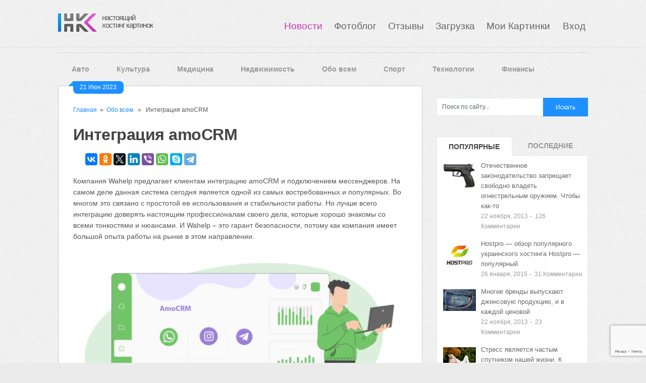

--- FILE ---
content_type: text/html; charset=UTF-8
request_url: https://hostingkartinok.com/news/integracziya-amocrm/
body_size: 22728
content:
<!DOCTYPE html>
<html class="no-js" lang="ru-RU">
<head>
	<meta charset="UTF-8">
	
	<link rel="icon" href="//hostingkartinok.com/news/wp-content/uploads/2013/06/fav1.png" type="image/x-icon" />
<!--iOS/android/handheld specific -->	
<link rel="apple-touch-icon" href="apple-touch-icon.png">
<meta name="viewport" content="width=device-width, initial-scale=1.0">
<meta name="apple-mobile-web-app-capable" content="yes">
<meta name="apple-mobile-web-app-status-bar-style" content="black">
	<link rel='stylesheet' id='GoogleFonts-css'  href='https://fonts.googleapis.com/css?family=Monda%3Aregular%2Cbold&#038;v1&#038;ver=5.5.10' media='all' />
	
	<link rel="pingback" href="https://hostingkartinok.com/news/xmlrpc.php" />
			<!--[if lt IE 9]>
	<script src="http://html5shim.googlecode.com/svn/trunk/html5.js"></script>
	<![endif]-->
	<style type="text/css">
body {background-color:#EBEBEB;}
body {background-image: url(//hostingkartinok.com/news/wp-content/uploads/2013/06/body_bg.png);}
.nav-previous a:hover,.nav-next a:hover,#commentform input#submit,#searchform input[type="submit"],.home_menu_item,.secondary-navigation a:hover, .post-date-ribbon,.currenttext, .pagination a:hover,.readMore a,.mts-subscribe input[type="submit"] {background-color:#1E90FF; }
#tabber .inside li .meta b,footer .widget li a:hover,.fn a,.reply a,#tabber .inside li div.info .entry-title a:hover, #navigation ul ul a:hover,.single_post a, a:hover, .textwidget a, #commentform a, #tabber .inside li a, .copyrights a:hover, a, .sidebar.c-4-12 a:hover, .top a:hover {color:#1E90FF; }
.corner {border-color: transparent transparent #1E90FF transparent;}
.secondary-navigation, footer, .sidebar #searchform input[type="submit"]:hover, .readMore a:hover, #commentform input#submit:hover { background-color: #364956; }
</style>
	<meta name='robots' content='index, follow, max-image-preview:large, max-snippet:-1, max-video-preview:-1' />
	<style>img:is([sizes="auto" i], [sizes^="auto," i]) { contain-intrinsic-size: 3000px 1500px }</style>
	
	<!-- This site is optimized with the Yoast SEO plugin v26.2 - https://yoast.com/wordpress/plugins/seo/ -->
	<style type='text/css'></style><link rel="stylesheet"  media="all" href="https://hostingkartinok.com/news/wp-content/themes/ribbon/style.css" /><link rel='stylesheet' id='wp-block-library-css' href='https://hostingkartinok.com/news/wp-includes/css/dist/block-library/style.min.css?ver=6.8.3'  media='all' /><title>Интеграция amoCRM | Свежие новости в картинках</title>
	<link rel="canonical" href="https://hostingkartinok.com/news/integracziya-amocrm/" />
	<meta property="og:locale" content="ru_RU" />
	<meta property="og:type" content="article" />
	<meta property="og:title" content="Интеграция amoCRM | Свежие новости в картинках" />
	<meta property="og:description" content="Компания Wahelp предлагает клиентам интеграцию amoCRM и подключением мессенджеров. На самом деле данная система сегодня является одной из самых востребованных и популярных. Во многом это связано с простотой ее использования и стабильности работы. Но лучше всего интеграцию доверять настоящим профессионалам своего дела, которые хорошо знакомы со всеми тонкостями и нюансами. И Wahelp – это гарант [&hellip;]" />
	<meta property="og:url" content="https://hostingkartinok.com/news/integracziya-amocrm/" />
	<meta property="og:site_name" content="Свежие новости в картинках" />
	<meta property="article:published_time" content="2023-06-21T10:20:22+00:00" />
	<meta property="article:modified_time" content="2023-06-21T10:21:00+00:00" />
	<meta property="og:image" content="https://hostingkartinok.com/news/wp-content/uploads/2023/06/integracziya-amocrm.png" />
	<meta property="og:image:width" content="743" />
	<meta property="og:image:height" content="473" />
	<meta property="og:image:type" content="image/png" />
	<meta name="author" content="admin" />
	<meta name="twitter:card" content="summary_large_image" />
	<meta name="twitter:label1" content="Написано автором" />
	<meta name="twitter:data1" content="admin" />
	<meta name="twitter:label2" content="Примерное время для чтения" />
	<meta name="twitter:data2" content="3 минуты" />
	<script type="application/ld+json" class="yoast-schema-graph">{"@context":"https://schema.org","@graph":[{"@type":"WebPage","@id":"https://hostingkartinok.com/news/integracziya-amocrm/","url":"https://hostingkartinok.com/news/integracziya-amocrm/","name":"Интеграция amoCRM | Свежие новости в картинках","isPartOf":{"@id":"https://hostingkartinok.com/news/#website"},"primaryImageOfPage":{"@id":"https://hostingkartinok.com/news/integracziya-amocrm/#primaryimage"},"image":{"@id":"https://hostingkartinok.com/news/integracziya-amocrm/#primaryimage"},"thumbnailUrl":"https://hostingkartinok.com/news/wp-content/uploads/2023/06/integracziya-amocrm.png","datePublished":"2023-06-21T10:20:22+00:00","dateModified":"2023-06-21T10:21:00+00:00","author":{"@id":"https://hostingkartinok.com/news/#/schema/person/3884b8ca62a1f38aef8148e2a6730904"},"breadcrumb":{"@id":"https://hostingkartinok.com/news/integracziya-amocrm/#breadcrumb"},"inLanguage":"ru-RU","potentialAction":[{"@type":"ReadAction","target":["https://hostingkartinok.com/news/integracziya-amocrm/"]}]},{"@type":"ImageObject","inLanguage":"ru-RU","@id":"https://hostingkartinok.com/news/integracziya-amocrm/#primaryimage","url":"https://hostingkartinok.com/news/wp-content/uploads/2023/06/integracziya-amocrm.png","contentUrl":"https://hostingkartinok.com/news/wp-content/uploads/2023/06/integracziya-amocrm.png","width":743,"height":473,"caption":"Интеграция amoCRM"},{"@type":"BreadcrumbList","@id":"https://hostingkartinok.com/news/integracziya-amocrm/#breadcrumb","itemListElement":[{"@type":"ListItem","position":1,"name":"Главная страница","item":"https://hostingkartinok.com/news/"},{"@type":"ListItem","position":2,"name":"Интеграция amoCRM"}]},{"@type":"WebSite","@id":"https://hostingkartinok.com/news/#website","url":"https://hostingkartinok.com/news/","name":"Свежие новости в картинках","description":"Подборка новостей со всего мира в картинках","potentialAction":[{"@type":"SearchAction","target":{"@type":"EntryPoint","urlTemplate":"https://hostingkartinok.com/news/?s={search_term_string}"},"query-input":{"@type":"PropertyValueSpecification","valueRequired":true,"valueName":"search_term_string"}}],"inLanguage":"ru-RU"},{"@type":"Person","@id":"https://hostingkartinok.com/news/#/schema/person/3884b8ca62a1f38aef8148e2a6730904","name":"admin","image":{"@type":"ImageObject","inLanguage":"ru-RU","@id":"https://hostingkartinok.com/news/#/schema/person/image/","url":"https://secure.gravatar.com/avatar/3f71180b4788d96ecf068d52700ff59a3410725685291e73f500878d576a812b?s=96&d=mm&r=g","contentUrl":"https://secure.gravatar.com/avatar/3f71180b4788d96ecf068d52700ff59a3410725685291e73f500878d576a812b?s=96&d=mm&r=g","caption":"admin"},"url":"https://hostingkartinok.com/news/author/admin/"}]}</script>
	<!-- / Yoast SEO plugin. -->


<link rel='dns-prefetch' href='//ajax.googleapis.com' />
<link rel='dns-prefetch' href='//fonts.googleapis.com' />
<link rel="alternate" type="application/rss+xml" title="Свежие новости в картинках &raquo; Лента" href="https://hostingkartinok.com/news/feed/" />
<link rel="alternate" type="application/rss+xml" title="Свежие новости в картинках &raquo; Лента комментариев" href="https://hostingkartinok.com/news/comments/feed/" />
<link rel="alternate" type="application/rss+xml" title="Свежие новости в картинках &raquo; Лента комментариев к &laquo;Интеграция amoCRM&raquo;" href="https://hostingkartinok.com/news/integracziya-amocrm/feed/" />
<script type="text/javascript">
/* <![CDATA[ */
window._wpemojiSettings = {"baseUrl":"https:\/\/s.w.org\/images\/core\/emoji\/16.0.1\/72x72\/","ext":".png","svgUrl":"https:\/\/s.w.org\/images\/core\/emoji\/16.0.1\/svg\/","svgExt":".svg","source":{"concatemoji":"https:\/\/hostingkartinok.com\/news\/wp-includes\/js\/wp-emoji-release.min.js?ver=6.8.3"}};
/*! This file is auto-generated */
!function(s,n){var o,i,e;function c(e){try{var t={supportTests:e,timestamp:(new Date).valueOf()};sessionStorage.setItem(o,JSON.stringify(t))}catch(e){}}function p(e,t,n){e.clearRect(0,0,e.canvas.width,e.canvas.height),e.fillText(t,0,0);var t=new Uint32Array(e.getImageData(0,0,e.canvas.width,e.canvas.height).data),a=(e.clearRect(0,0,e.canvas.width,e.canvas.height),e.fillText(n,0,0),new Uint32Array(e.getImageData(0,0,e.canvas.width,e.canvas.height).data));return t.every(function(e,t){return e===a[t]})}function u(e,t){e.clearRect(0,0,e.canvas.width,e.canvas.height),e.fillText(t,0,0);for(var n=e.getImageData(16,16,1,1),a=0;a<n.data.length;a++)if(0!==n.data[a])return!1;return!0}function f(e,t,n,a){switch(t){case"flag":return n(e,"\ud83c\udff3\ufe0f\u200d\u26a7\ufe0f","\ud83c\udff3\ufe0f\u200b\u26a7\ufe0f")?!1:!n(e,"\ud83c\udde8\ud83c\uddf6","\ud83c\udde8\u200b\ud83c\uddf6")&&!n(e,"\ud83c\udff4\udb40\udc67\udb40\udc62\udb40\udc65\udb40\udc6e\udb40\udc67\udb40\udc7f","\ud83c\udff4\u200b\udb40\udc67\u200b\udb40\udc62\u200b\udb40\udc65\u200b\udb40\udc6e\u200b\udb40\udc67\u200b\udb40\udc7f");case"emoji":return!a(e,"\ud83e\udedf")}return!1}function g(e,t,n,a){var r="undefined"!=typeof WorkerGlobalScope&&self instanceof WorkerGlobalScope?new OffscreenCanvas(300,150):s.createElement("canvas"),o=r.getContext("2d",{willReadFrequently:!0}),i=(o.textBaseline="top",o.font="600 32px Arial",{});return e.forEach(function(e){i[e]=t(o,e,n,a)}),i}function t(e){var t=s.createElement("script");t.src=e,t.defer=!0,s.head.appendChild(t)}"undefined"!=typeof Promise&&(o="wpEmojiSettingsSupports",i=["flag","emoji"],n.supports={everything:!0,everythingExceptFlag:!0},e=new Promise(function(e){s.addEventListener("DOMContentLoaded",e,{once:!0})}),new Promise(function(t){var n=function(){try{var e=JSON.parse(sessionStorage.getItem(o));if("object"==typeof e&&"number"==typeof e.timestamp&&(new Date).valueOf()<e.timestamp+604800&&"object"==typeof e.supportTests)return e.supportTests}catch(e){}return null}();if(!n){if("undefined"!=typeof Worker&&"undefined"!=typeof OffscreenCanvas&&"undefined"!=typeof URL&&URL.createObjectURL&&"undefined"!=typeof Blob)try{var e="postMessage("+g.toString()+"("+[JSON.stringify(i),f.toString(),p.toString(),u.toString()].join(",")+"));",a=new Blob([e],{type:"text/javascript"}),r=new Worker(URL.createObjectURL(a),{name:"wpTestEmojiSupports"});return void(r.onmessage=function(e){c(n=e.data),r.terminate(),t(n)})}catch(e){}c(n=g(i,f,p,u))}t(n)}).then(function(e){for(var t in e)n.supports[t]=e[t],n.supports.everything=n.supports.everything&&n.supports[t],"flag"!==t&&(n.supports.everythingExceptFlag=n.supports.everythingExceptFlag&&n.supports[t]);n.supports.everythingExceptFlag=n.supports.everythingExceptFlag&&!n.supports.flag,n.DOMReady=!1,n.readyCallback=function(){n.DOMReady=!0}}).then(function(){return e}).then(function(){var e;n.supports.everything||(n.readyCallback(),(e=n.source||{}).concatemoji?t(e.concatemoji):e.wpemoji&&e.twemoji&&(t(e.twemoji),t(e.wpemoji)))}))}((window,document),window._wpemojiSettings);
/* ]]> */
</script>
<link rel='stylesheet' id='GoogleFonts-css' href='http://fonts.googleapis.com/css?family=Monda%3Aregular%2Cbold&#038;v1&#038;ver=6.8.3'  media='all' />
<style id='wp-emoji-styles-inline-css' type='text/css'>

	img.wp-smiley, img.emoji {
		display: inline !important;
		border: none !important;
		box-shadow: none !important;
		height: 1em !important;
		width: 1em !important;
		margin: 0 0.07em !important;
		vertical-align: -0.1em !important;
		background: none !important;
		padding: 0 !important;
	}
</style>

<style id='classic-theme-styles-inline-css' type='text/css'>
/*! This file is auto-generated */
.wp-block-button__link{color:#fff;background-color:#32373c;border-radius:9999px;box-shadow:none;text-decoration:none;padding:calc(.667em + 2px) calc(1.333em + 2px);font-size:1.125em}.wp-block-file__button{background:#32373c;color:#fff;text-decoration:none}
</style>
<style id='global-styles-inline-css' type='text/css'>
:root{--wp--preset--aspect-ratio--square: 1;--wp--preset--aspect-ratio--4-3: 4/3;--wp--preset--aspect-ratio--3-4: 3/4;--wp--preset--aspect-ratio--3-2: 3/2;--wp--preset--aspect-ratio--2-3: 2/3;--wp--preset--aspect-ratio--16-9: 16/9;--wp--preset--aspect-ratio--9-16: 9/16;--wp--preset--color--black: #000000;--wp--preset--color--cyan-bluish-gray: #abb8c3;--wp--preset--color--white: #ffffff;--wp--preset--color--pale-pink: #f78da7;--wp--preset--color--vivid-red: #cf2e2e;--wp--preset--color--luminous-vivid-orange: #ff6900;--wp--preset--color--luminous-vivid-amber: #fcb900;--wp--preset--color--light-green-cyan: #7bdcb5;--wp--preset--color--vivid-green-cyan: #00d084;--wp--preset--color--pale-cyan-blue: #8ed1fc;--wp--preset--color--vivid-cyan-blue: #0693e3;--wp--preset--color--vivid-purple: #9b51e0;--wp--preset--gradient--vivid-cyan-blue-to-vivid-purple: linear-gradient(135deg,rgba(6,147,227,1) 0%,rgb(155,81,224) 100%);--wp--preset--gradient--light-green-cyan-to-vivid-green-cyan: linear-gradient(135deg,rgb(122,220,180) 0%,rgb(0,208,130) 100%);--wp--preset--gradient--luminous-vivid-amber-to-luminous-vivid-orange: linear-gradient(135deg,rgba(252,185,0,1) 0%,rgba(255,105,0,1) 100%);--wp--preset--gradient--luminous-vivid-orange-to-vivid-red: linear-gradient(135deg,rgba(255,105,0,1) 0%,rgb(207,46,46) 100%);--wp--preset--gradient--very-light-gray-to-cyan-bluish-gray: linear-gradient(135deg,rgb(238,238,238) 0%,rgb(169,184,195) 100%);--wp--preset--gradient--cool-to-warm-spectrum: linear-gradient(135deg,rgb(74,234,220) 0%,rgb(151,120,209) 20%,rgb(207,42,186) 40%,rgb(238,44,130) 60%,rgb(251,105,98) 80%,rgb(254,248,76) 100%);--wp--preset--gradient--blush-light-purple: linear-gradient(135deg,rgb(255,206,236) 0%,rgb(152,150,240) 100%);--wp--preset--gradient--blush-bordeaux: linear-gradient(135deg,rgb(254,205,165) 0%,rgb(254,45,45) 50%,rgb(107,0,62) 100%);--wp--preset--gradient--luminous-dusk: linear-gradient(135deg,rgb(255,203,112) 0%,rgb(199,81,192) 50%,rgb(65,88,208) 100%);--wp--preset--gradient--pale-ocean: linear-gradient(135deg,rgb(255,245,203) 0%,rgb(182,227,212) 50%,rgb(51,167,181) 100%);--wp--preset--gradient--electric-grass: linear-gradient(135deg,rgb(202,248,128) 0%,rgb(113,206,126) 100%);--wp--preset--gradient--midnight: linear-gradient(135deg,rgb(2,3,129) 0%,rgb(40,116,252) 100%);--wp--preset--font-size--small: 13px;--wp--preset--font-size--medium: 20px;--wp--preset--font-size--large: 36px;--wp--preset--font-size--x-large: 42px;--wp--preset--spacing--20: 0.44rem;--wp--preset--spacing--30: 0.67rem;--wp--preset--spacing--40: 1rem;--wp--preset--spacing--50: 1.5rem;--wp--preset--spacing--60: 2.25rem;--wp--preset--spacing--70: 3.38rem;--wp--preset--spacing--80: 5.06rem;--wp--preset--shadow--natural: 6px 6px 9px rgba(0, 0, 0, 0.2);--wp--preset--shadow--deep: 12px 12px 50px rgba(0, 0, 0, 0.4);--wp--preset--shadow--sharp: 6px 6px 0px rgba(0, 0, 0, 0.2);--wp--preset--shadow--outlined: 6px 6px 0px -3px rgba(255, 255, 255, 1), 6px 6px rgba(0, 0, 0, 1);--wp--preset--shadow--crisp: 6px 6px 0px rgba(0, 0, 0, 1);}:where(.is-layout-flex){gap: 0.5em;}:where(.is-layout-grid){gap: 0.5em;}body .is-layout-flex{display: flex;}.is-layout-flex{flex-wrap: wrap;align-items: center;}.is-layout-flex > :is(*, div){margin: 0;}body .is-layout-grid{display: grid;}.is-layout-grid > :is(*, div){margin: 0;}:where(.wp-block-columns.is-layout-flex){gap: 2em;}:where(.wp-block-columns.is-layout-grid){gap: 2em;}:where(.wp-block-post-template.is-layout-flex){gap: 1.25em;}:where(.wp-block-post-template.is-layout-grid){gap: 1.25em;}.has-black-color{color: var(--wp--preset--color--black) !important;}.has-cyan-bluish-gray-color{color: var(--wp--preset--color--cyan-bluish-gray) !important;}.has-white-color{color: var(--wp--preset--color--white) !important;}.has-pale-pink-color{color: var(--wp--preset--color--pale-pink) !important;}.has-vivid-red-color{color: var(--wp--preset--color--vivid-red) !important;}.has-luminous-vivid-orange-color{color: var(--wp--preset--color--luminous-vivid-orange) !important;}.has-luminous-vivid-amber-color{color: var(--wp--preset--color--luminous-vivid-amber) !important;}.has-light-green-cyan-color{color: var(--wp--preset--color--light-green-cyan) !important;}.has-vivid-green-cyan-color{color: var(--wp--preset--color--vivid-green-cyan) !important;}.has-pale-cyan-blue-color{color: var(--wp--preset--color--pale-cyan-blue) !important;}.has-vivid-cyan-blue-color{color: var(--wp--preset--color--vivid-cyan-blue) !important;}.has-vivid-purple-color{color: var(--wp--preset--color--vivid-purple) !important;}.has-black-background-color{background-color: var(--wp--preset--color--black) !important;}.has-cyan-bluish-gray-background-color{background-color: var(--wp--preset--color--cyan-bluish-gray) !important;}.has-white-background-color{background-color: var(--wp--preset--color--white) !important;}.has-pale-pink-background-color{background-color: var(--wp--preset--color--pale-pink) !important;}.has-vivid-red-background-color{background-color: var(--wp--preset--color--vivid-red) !important;}.has-luminous-vivid-orange-background-color{background-color: var(--wp--preset--color--luminous-vivid-orange) !important;}.has-luminous-vivid-amber-background-color{background-color: var(--wp--preset--color--luminous-vivid-amber) !important;}.has-light-green-cyan-background-color{background-color: var(--wp--preset--color--light-green-cyan) !important;}.has-vivid-green-cyan-background-color{background-color: var(--wp--preset--color--vivid-green-cyan) !important;}.has-pale-cyan-blue-background-color{background-color: var(--wp--preset--color--pale-cyan-blue) !important;}.has-vivid-cyan-blue-background-color{background-color: var(--wp--preset--color--vivid-cyan-blue) !important;}.has-vivid-purple-background-color{background-color: var(--wp--preset--color--vivid-purple) !important;}.has-black-border-color{border-color: var(--wp--preset--color--black) !important;}.has-cyan-bluish-gray-border-color{border-color: var(--wp--preset--color--cyan-bluish-gray) !important;}.has-white-border-color{border-color: var(--wp--preset--color--white) !important;}.has-pale-pink-border-color{border-color: var(--wp--preset--color--pale-pink) !important;}.has-vivid-red-border-color{border-color: var(--wp--preset--color--vivid-red) !important;}.has-luminous-vivid-orange-border-color{border-color: var(--wp--preset--color--luminous-vivid-orange) !important;}.has-luminous-vivid-amber-border-color{border-color: var(--wp--preset--color--luminous-vivid-amber) !important;}.has-light-green-cyan-border-color{border-color: var(--wp--preset--color--light-green-cyan) !important;}.has-vivid-green-cyan-border-color{border-color: var(--wp--preset--color--vivid-green-cyan) !important;}.has-pale-cyan-blue-border-color{border-color: var(--wp--preset--color--pale-cyan-blue) !important;}.has-vivid-cyan-blue-border-color{border-color: var(--wp--preset--color--vivid-cyan-blue) !important;}.has-vivid-purple-border-color{border-color: var(--wp--preset--color--vivid-purple) !important;}.has-vivid-cyan-blue-to-vivid-purple-gradient-background{background: var(--wp--preset--gradient--vivid-cyan-blue-to-vivid-purple) !important;}.has-light-green-cyan-to-vivid-green-cyan-gradient-background{background: var(--wp--preset--gradient--light-green-cyan-to-vivid-green-cyan) !important;}.has-luminous-vivid-amber-to-luminous-vivid-orange-gradient-background{background: var(--wp--preset--gradient--luminous-vivid-amber-to-luminous-vivid-orange) !important;}.has-luminous-vivid-orange-to-vivid-red-gradient-background{background: var(--wp--preset--gradient--luminous-vivid-orange-to-vivid-red) !important;}.has-very-light-gray-to-cyan-bluish-gray-gradient-background{background: var(--wp--preset--gradient--very-light-gray-to-cyan-bluish-gray) !important;}.has-cool-to-warm-spectrum-gradient-background{background: var(--wp--preset--gradient--cool-to-warm-spectrum) !important;}.has-blush-light-purple-gradient-background{background: var(--wp--preset--gradient--blush-light-purple) !important;}.has-blush-bordeaux-gradient-background{background: var(--wp--preset--gradient--blush-bordeaux) !important;}.has-luminous-dusk-gradient-background{background: var(--wp--preset--gradient--luminous-dusk) !important;}.has-pale-ocean-gradient-background{background: var(--wp--preset--gradient--pale-ocean) !important;}.has-electric-grass-gradient-background{background: var(--wp--preset--gradient--electric-grass) !important;}.has-midnight-gradient-background{background: var(--wp--preset--gradient--midnight) !important;}.has-small-font-size{font-size: var(--wp--preset--font-size--small) !important;}.has-medium-font-size{font-size: var(--wp--preset--font-size--medium) !important;}.has-large-font-size{font-size: var(--wp--preset--font-size--large) !important;}.has-x-large-font-size{font-size: var(--wp--preset--font-size--x-large) !important;}
:where(.wp-block-post-template.is-layout-flex){gap: 1.25em;}:where(.wp-block-post-template.is-layout-grid){gap: 1.25em;}
:where(.wp-block-columns.is-layout-flex){gap: 2em;}:where(.wp-block-columns.is-layout-grid){gap: 2em;}
:root :where(.wp-block-pullquote){font-size: 1.5em;line-height: 1.6;}
</style>
<link rel='stylesheet' id='contact-form-7-css' href='https://hostingkartinok.com/news/wp-content/plugins/contact-form-7/includes/css/styles.css?ver=4.7'  media='all' />
<link rel='stylesheet' id='wp-postratings-css' href='https://hostingkartinok.com/news/wp-content/plugins/wp-postratings/css/postratings-css.css?ver=1.91.2'  media='all' />
<link rel='stylesheet' id='fancybox-css' href='https://hostingkartinok.com/news/wp-content/plugins/easy-fancybox/fancybox/1.5.4/jquery.fancybox.min.css?ver=6.8.3'  media='screen' />
<style id='fancybox-inline-css' type='text/css'>
#fancybox-outer{background:#ffffff}#fancybox-content{background:#ffffff;border-color:#ffffff;color:#000000;}#fancybox-title,#fancybox-title-float-main{color:#fff}
</style>
<script  src="//ajax.googleapis.com/ajax/libs/jquery/1.8.3/jquery.min.js?ver=1.7.1" id="jquery-js"></script>
<script  src="//ajax.googleapis.com/ajax/libs/jqueryui/1.9.2/jquery-ui.min.js?ver=1.8.16" id="jquery-ui-js"></script>
<script  src="https://hostingkartinok.com/news/wp-content/themes/ribbon/js/modernizr.min.js?ver=6.8.3" id="modernizr-js"></script>
<script  src="https://hostingkartinok.com/news/wp-content/themes/ribbon/js/customscript.js?ver=6.8.3" id="customscript-js"></script>
<link rel="https://api.w.org/" href="https://hostingkartinok.com/news/wp-json/" /><link rel="alternate" title="JSON" type="application/json" href="https://hostingkartinok.com/news/wp-json/wp/v2/posts/34519" /><link rel="EditURI" type="application/rsd+xml" title="RSD" href="https://hostingkartinok.com/news/xmlrpc.php?rsd" />
<!--Theme by MyThemeShop.com-->
<link rel='shortlink' href='https://hostingkartinok.com/news/?p=34519' />
<link rel="alternate" title="oEmbed (JSON)" type="application/json+oembed" href="https://hostingkartinok.com/news/wp-json/oembed/1.0/embed?url=https%3A%2F%2Fhostingkartinok.com%2Fnews%2Fintegracziya-amocrm%2F" />
<link rel="alternate" title="oEmbed (XML)" type="text/xml+oembed" href="https://hostingkartinok.com/news/wp-json/oembed/1.0/embed?url=https%3A%2F%2Fhostingkartinok.com%2Fnews%2Fintegracziya-amocrm%2F&#038;format=xml" />
				<style type="text/css" id="c4wp-checkout-css">
					.woocommerce-checkout .c4wp_captcha_field {
						margin-bottom: 10px;
						margin-top: 15px;
						position: relative;
						display: inline-block;
					}
				</style>
								<style type="text/css" id="c4wp-v3-lp-form-css">
					.login #login, .login #lostpasswordform {
						min-width: 350px !important;
					}
					.wpforms-field-c4wp iframe {
						width: 100% !important;
					}
				</style>
							<style type="text/css" id="c4wp-v3-lp-form-css">
				.login #login, .login #lostpasswordform {
					min-width: 350px !important;
				}
				.wpforms-field-c4wp iframe {
					width: 100% !important;
				}
			</style>
			<!-- Yandex.RTB -->
<script>window.yaContextCb=window.yaContextCb||[]</script>
<script src="https://yandex.ru/ads/system/context.js" async></script>
        <script async src="https://pagead2.googlesyndication.com/pagead/js/adsbygoogle.js"></script>
        <script>
          (adsbygoogle = window.adsbygoogle || []).push({
            google_ad_client: "ca-pub-5240330453385826",
            enable_page_level_ads: true
          });
        </script>
</head>
<body id ="blog" class="wp-singular post-template-default single single-post postid-34519 single-format-standard wp-theme-ribbon main cat-1-id">
	<header class="main-header">
		<div class="container">
			<div id="header">
				<div id="logo">
								<a href="//hostingkartinok.com/"><img src="//hostingkartinok.com/news/wp-content/uploads/2013/06/logohk21.png" alt="Свежие новости в картинках"></a>
				</div>
                    <div id="site-name">
					<a href="//hostingkartinok.com/" style="color: #565656;">настоящий<br>хостинг картинок</a>	
                    </div>					
							<!-- END #logo -->		
					<div id="nav-bar">
				<ul id="menu">       
			
			<li class="menu-item current"> 
					<a href="//hostingkartinok.com/news/">Новости</a>
				</li>
			<li class="menu-item "> 
					<a href="//hostingkartinok.com/foto/">Фотоблог</a>
				</li>
				<li class="menu-item "> 
					<a href="//hostingkartinok.com/otzyvy/">Отзывы</a>
				</li>
				<li class="menu-item "> 
					<a href="//hostingkartinok.com/">Загрузка</a>
				</li>
				<li class="menu-item "> 
					<a href="//hostingkartinok.com/my.php">Мои Картинки </a>
				</li>
									<li class="menu-item "> 
						<a href="//hostingkartinok.com/login.php">Вход</a>
					</li>
               </ul>
		  </div>	       
	</div>
     <div style="border-top: 1px solid #f7f7f7; width: 100%; margin: 0 auto; border-bottom: 1px solid #e2e2e2;">
          </div>	
     <div style="border-top: 1px solid #f7f7f7; width: 100%; margin: 0 auto; border-bottom: 1px solid #e2e2e2;">
           </div> 
	<!--#header-->
	<div class="banners-top">
	<!--noindex-->
<!-- This is top banner -->
<!-- Yandex.RTB R-A-1836408-1 -->
<div id="yandex_rtb_R-A-1836408-1"></div>
<script>window.yaContextCb.push(()=>{
  Ya.Context.AdvManager.render({
    renderTo: 'yandex_rtb_R-A-1836408-1',
    blockId: 'R-A-1836408-1'
  })
})</script>
<!--/noindex-->
<hr style="width:100%;margin:10px 0px 10px 0px;">		
	</div>
            <div class="secondary-navigation" style="background: none;">
				<nav id="navigation" >
											<ul class="menu">
								<li class="cat-item cat-item-2"><a href="https://hostingkartinok.com/news/category/auto/">Авто</a>
</li>
	<li class="cat-item cat-item-10"><a href="https://hostingkartinok.com/news/category/kultura/">Культура</a>
</li>
	<li class="cat-item cat-item-12"><a href="https://hostingkartinok.com/news/category/medicina/">Медицина</a>
</li>
	<li class="cat-item cat-item-15"><a href="https://hostingkartinok.com/news/category/nedvishimost/">Недвижимость</a>
</li>
	<li class="cat-item cat-item-1"><a href="https://hostingkartinok.com/news/category/vse/">Обо всем</a>
</li>
	<li class="cat-item cat-item-14"><a href="https://hostingkartinok.com/news/category/sport/">Спорт</a>
</li>
	<li class="cat-item cat-item-5"><a href="https://hostingkartinok.com/news/category/technologii/">Технологии</a>
</li>
	<li class="cat-item cat-item-4"><a href="https://hostingkartinok.com/news/category/finance/">Финансы</a>
</li>
						</ul>
									</nav>
			</div>

		</div><!--.container-->        
	</header>
	<div class="main-container">
<div id="page" class="single">
	<div class="content">
		<article class="article">
			<div id="content_box" >
								<div id="post-34519" class="g post post-34519 type-post status-publish format-standard has-post-thumbnail hentry category-vse cat-1-id has_thumb">
					<div class="single_post">
						<div class="post-date-ribbon"><div class="corner"></div>21 Июн 2023</div>
													<div class="breadcrumb"><a href="https://hostingkartinok.com/news" rel="nofollow">Главная</a>&nbsp;&nbsp;&#187;&nbsp;&nbsp;<a href="https://hostingkartinok.com/news/category/vse/" rel="nofollow">Обо всем</a> &nbsp;&nbsp;&#187;&nbsp;&nbsp; Интеграция amoCRM</div>
												<header>
							<h1 class="title single-title">Интеграция amoCRM</h1>
						</header><!--.headline_area-->
						<script src="//yastatic.net/es5-shims/0.0.2/es5-shims.min.js"></script>
						<script src="//yastatic.net/share2/share.js"></script>
						<div class="ya-share2" data-services="vkontakte,facebook,odnoklassniki,gplus,twitter,linkedin,viber,whatsapp,skype,telegram" data-counter=""></div>
						<div class="post-single-content box mark-links">
							<p>Компания Wahelp предлагает клиентам интеграцию amoCRM и подключением мессенджеров. На самом деле данная система сегодня является одной из самых востребованных и популярных. Во многом это связано с простотой ее использования и стабильности работы. Но лучше всего интеграцию доверять настоящим профессионалам своего дела, которые хорошо знакомы со всеми тонкостями и нюансами. И Wahelp – это гарант безопасности, потому как компания имеет большой опыта работы на рынке в этом направлении.</p>
<p><img fetchpriority="high" decoding="async" class="size-full wp-image-34520 aligncenter" src="https://hostingkartinok.com/news/wp-content/uploads/2023/06/integracziya-amocrm.png" alt="Интеграция amoCRM" width="743" height="473" srcset="https://hostingkartinok.com/news/wp-content/uploads/2023/06/integracziya-amocrm.png 743w, https://hostingkartinok.com/news/wp-content/uploads/2023/06/integracziya-amocrm-600x382.png 600w" sizes="(max-width: 743px) 100vw, 743px" /></p>
<p>На официальном сайте в открытом доступе есть масса кейсов, которые можно изучить и понять, на что можно рассчитывать в конечном итоге. Благодаря мессенджерам клиент получает возможность проводить продажи напрямую и без проблем. Таким образом, есть возможность превратить простой диалог с потребителем в удачную сделку.</p>
<p>В зависимости от сферы деятельности можно либо оформить заявку, либо же записаться на визит. И менеджер видит перед собой историю каждого клиента, тем самым появляется понимание, насколько прогрет  этот клиент и готов ли он к завершению этой сделки.</p>
<h2>Автоматизация рабочих процессов</h2>
<p>Любая компания заинтересована в том, чтобы увеличить прибыль. И во многом этот аспект связан со скоростью работы. И есть автоматизировать процессы и снизить нагрузку на персонал, то можно на порядок быстрее обработать заявку. И у этого метода есть несколько преимуществ:</p>
<ol>
<li>Возможность ловить заявки в любое время. А если подключить бота, то он может давать ответы всегда, ночью или в выходной день.</li>
<li>Управление отзывами. Это во многом позволяет повысить лояльность. Бот всегда попросит у клиента отзыв, даже если менеджер об этом забыл упомянуть. А если что-то не устраивает, то можно предложить компенсацию или подарок.</li>
<li>Синхронизация. Можно вести работу с любого устройства. К примеру, не всегда есть доступ к ПК, но сообщения же могут приходить в мессенджер на телефон, так что можно своевременно дать ответ.</li>
</ol>
<p><strong>Что клиент получает при подключении?</strong></p>
<ol>
<li>Стабильная интеграция. Работа ведется исключительно с надежными провайдерами. И даже при обнаружении сбоев в работе, идет поиск нового варианта для того, чтобы всегда быть на связи.</li>
<li>Полноценная поддержка и сопровождение клиента. Техническая поддержка всегда выполняет свои обязанности по максимуму и полноценно погружается в проблему, тем самым можно рассчитывать на быстрое решение.</li>
<li>Возможность подключения массовых рассылок. Для этих целей подключается WhatsApp Business API, и клиент может проводить операции через amoCRM. А особенность данного тарифа в том, что нет никаких ограничений по диалогам.</li>
</ol>
<p><strong>Как интеграция помогает в развитии компании?</strong></p>
<ol>
<li>Можно полностью контролировать работу менеджеров, изучать переписки с клиентами. Это полный доступ.</li>
<li>Переписки после сделки идут в архив, так что можно в любой момент возобновить общение.</li>
<li>Бот помогает получать больше положительных отзывов, что улучшает репутацию бренда.</li>
<li>Квалифицированная техническая помощь, которая в любой момент решает любой вопрос.</li>
</ol>
<p>Сегодня можно выбирать самые разные тарифы, опираясь на требования и цели. Есть возникают вопросы, то на сайте <a href="https://wahelp.ru/amo/">https://wahelp.ru/amo/</a> можно оставить заявку или найти контактные данные для связи. Менеджер даст любой ответ и проконсультирует касательно интеграции, расскажет об основных возможностях и стоимости.</p>
<p>На самом деле все очень просто и понятно, и можно самому разобраться во всех деталях. Но опять же, если есть технические сложности, то обратиться можно в любой момент. При этом требуется минимальное вмешательство в работу, потому как практически все протекает автоматически.</p>
<!--noindex-->
<!-- Bottom banner -->
<!-- Yandex.RTB R-A-1836408-7 -->
<div id="yandex_rtb_R-A-1836408-7"></div>
<script>window.yaContextCb.push(()=>{
  Ya.Context.AdvManager.render({
    renderTo: 'yandex_rtb_R-A-1836408-7',
    blockId: 'R-A-1836408-7'
  })
})</script>
<!--/noindex-->

							<div id="post-ratings-34519" class="post-ratings" itemscope itemtype="https://schema.org/Article" data-nonce="8cbf39ca11"><img id="rating_34519_1" src="https://hostingkartinok.com/news/wp-content/plugins/wp-postratings/images/stars_crystal/rating_off.gif" alt="Ужасно" title="Ужасно" onmouseover="current_rating(34519, 1, 'Ужасно');" onmouseout="ratings_off(0, 0, 0);" onclick="rate_post();" onkeypress="rate_post();" style="cursor: pointer; border: 0px;" /><img id="rating_34519_2" src="https://hostingkartinok.com/news/wp-content/plugins/wp-postratings/images/stars_crystal/rating_off.gif" alt="Плохо" title="Плохо" onmouseover="current_rating(34519, 2, 'Плохо');" onmouseout="ratings_off(0, 0, 0);" onclick="rate_post();" onkeypress="rate_post();" style="cursor: pointer; border: 0px;" /><img id="rating_34519_3" src="https://hostingkartinok.com/news/wp-content/plugins/wp-postratings/images/stars_crystal/rating_off.gif" alt="Удовлетворительно" title="Удовлетворительно" onmouseover="current_rating(34519, 3, 'Удовлетворительно');" onmouseout="ratings_off(0, 0, 0);" onclick="rate_post();" onkeypress="rate_post();" style="cursor: pointer; border: 0px;" /><img id="rating_34519_4" src="https://hostingkartinok.com/news/wp-content/plugins/wp-postratings/images/stars_crystal/rating_off.gif" alt="Хорошо" title="Хорошо" onmouseover="current_rating(34519, 4, 'Хорошо');" onmouseout="ratings_off(0, 0, 0);" onclick="rate_post();" onkeypress="rate_post();" style="cursor: pointer; border: 0px;" /><img id="rating_34519_5" src="https://hostingkartinok.com/news/wp-content/plugins/wp-postratings/images/stars_crystal/rating_off.gif" alt="Отлично" title="Отлично" onmouseover="current_rating(34519, 5, 'Отлично');" onmouseout="ratings_off(0, 0, 0);" onclick="rate_post();" onkeypress="rate_post();" style="cursor: pointer; border: 0px;" /> (Пока нет оценок)<br /><span class="post-ratings-text" id="ratings_34519_text"></span><meta itemprop="name" content="Интеграция amoCRM" /><meta itemprop="headline" content="Интеграция amoCRM" /><meta itemprop="description" content="Компания Wahelp предлагает клиентам интеграцию amoCRM и подключением мессенджеров. На самом деле данная система сегодня является одной из самых востребованных и популярных. Во многом это связано с про..." /><meta itemprop="datePublished" content="2023-06-21T14:20:22+03:00" /><meta itemprop="dateModified" content="2023-06-21T14:21:00+03:00" /><meta itemprop="url" content="https://hostingkartinok.com/news/integracziya-amocrm/" /><meta itemprop="author" content="admin" /><meta itemprop="mainEntityOfPage" content="https://hostingkartinok.com/news/integracziya-amocrm/" /><div style="display: none;" itemprop="image" itemscope itemtype="https://schema.org/ImageObject"><meta itemprop="url" content="https://hostingkartinok.com/news/wp-content/uploads/2023/06/integracziya-amocrm-150x150.png" /><meta itemprop="width" content="150" /><meta itemprop="height" content="150" /></div><div style="display: none;" itemprop="publisher" itemscope itemtype="https://schema.org/Organization"><meta itemprop="name" content="Свежие новости в картинках" /><meta itemprop="url" content="https://hostingkartinok.com/news" /><div itemprop="logo" itemscope itemtype="https://schema.org/ImageObject"><meta itemprop="url" content="" /></div></div></div><div id="post-ratings-34519-loading" class="post-ratings-loading"><img src="https://hostingkartinok.com/news/wp-content/plugins/wp-postratings/images/loading.gif" width="16" height="16" class="post-ratings-image" /> Загрузка...</div>																						<div class="tags"></div>
													</div>
					</div><!--.post-content box mark-links-->
					  
						
						<div class="related-posts"><div class="postauthor-top"><h3>Похожие записи</h3></div><ul>							<li class="">
								<a rel="nofollow bookmark" class="relatedthumb" href="https://hostingkartinok.com/news/pricheska-dlya-svadby-vybirajte-proverennyj-salon-krasoty/" title="Прическа для свадьбы: выбирайте проверенный салон красоты">
									<span class="rthumb">
										 <img width="200" height="125" src="https://hostingkartinok.com/news/wp-content/uploads/2018/03/Pricheska-dlya-svadby-200x125.png" class="attachment-related size-related wp-post-image" alt="Прическа для свадьбы" title="Прическа для свадьбы: выбирайте проверенный салон красоты" decoding="async" />																					</span>
										<span class="rp_title">Прическа для свадьбы: выбирайте проверенный салон красоты</span>
									</a> 
								</li>
															<li class="">
								<a rel="nofollow bookmark" class="relatedthumb" href="https://hostingkartinok.com/news/sovremennye-metody-okrashivaniya-volos-obrashhajtes-v-proverennyj-salon-krasoty/" title="Современные методы окрашивания волос: обращайтесь в проверенный салон красоты">
									<span class="rthumb">
										 <img width="200" height="125" src="https://hostingkartinok.com/news/wp-content/uploads/2018/11/Sovremennye-metody-okrashivaniya-volos-200x125.png" class="attachment-related size-related wp-post-image" alt="Современные методы окрашивания волос" title="Современные методы окрашивания волос: обращайтесь в проверенный салон красоты" decoding="async" />																					</span>
										<span class="rp_title">Современные методы окрашивания волос: обращайтесь в проверенный салон красоты</span>
									</a> 
								</li>
															<li class="last">
								<a rel="nofollow bookmark" class="relatedthumb" href="https://hostingkartinok.com/news/mozhno-li-zakonnym-obrazom-otkazatsya-ot-komandirovki-ili-sluzhebnogo-porucheniya/" title="Можно ли законным образом отказаться от командировки или служебного поручения">
									<span class="rthumb">
										 <img width="200" height="125" src="https://hostingkartinok.com/news/wp-content/uploads/2025/04/mozhno-li-zakonnym-obrazom-otkazatsya-ot-komandirovki-ili-sluzhebnogo-porucheniya-200x125.png" class="attachment-related size-related wp-post-image" alt="Можно ли законным образом отказаться от командировки или служебного поручения" title="Можно ли законным образом отказаться от командировки или служебного поручения" decoding="async" loading="lazy" />																					</span>
										<span class="rp_title">Можно ли законным образом отказаться от командировки или служебного поручения</span>
									</a> 
								</li>
								</ul></div><!-- .related-posts -->
							  

						</div><!--.g post-->

						<!-- You can start editing here. -->
		<!-- If comments are open, but there are no comments. -->
	<div id="commentsAdd">
	<div  class="box m-t-6">
			<div id="respond" class="comment-respond">
		<h3 id="reply-title" class="comment-reply-title">Добавить комментарий <small><a rel="nofollow" id="cancel-comment-reply-link" href="/news/integracziya-amocrm/#respond" style="display:none;">Отменить ответ</a></small></h3><form action="https://hostingkartinok.com/news/wp-comments-post.php" method="post" id="commentform" class="comment-form"><p class="comment-notes"><span id="email-notes">Ваш адрес email не будет опубликован.</span> <span class="required-field-message">Обязательные поля помечены <span class="required">*</span></span></p><p class="comment-form-comment"><label for="comment">Комментарий <span class="required">*</span></label> <textarea id="comment" name="comment" cols="45" rows="8" maxlength="65525" required="required"></textarea></p><p class="comment-form-author"><label for="author">Имя <span class="required">*</span></label> <input id="author" name="author" type="text" value="" size="30" maxlength="245" autocomplete="name" required="required" /></p>
<p class="comment-form-email"><label for="email">Email <span class="required">*</span></label> <input id="email" name="email" type="text" value="" size="30" maxlength="100" aria-describedby="email-notes" autocomplete="email" required="required" /></p>
<p class="comment-form-url"><label for="url">Сайт</label> <input id="url" name="url" type="text" value="" size="30" maxlength="200" autocomplete="url" /></p>
<p class="comment-form-cookies-consent"><input id="wp-comment-cookies-consent" name="wp-comment-cookies-consent" type="checkbox" value="yes" /> <label for="wp-comment-cookies-consent">Сохранить моё имя, email и адрес сайта в этом браузере для последующих моих комментариев.</label></p>
<!-- CAPTCHA added with CAPTCHA 4WP plugin. More information: https://captcha4wp.com --><div class="c4wp_captcha_field" style="margin-bottom: 10px" data-nonce="b37eb7a376" data-c4wp-use-ajax="true" data-c4wp-v2-site-key=""><div id="c4wp_captcha_field_1" class="c4wp_captcha_field_div"><input type="hidden" name="g-recaptcha-response" class="c4wp_response" aria-label="do not use" aria-readonly="true" value="" /></div></div><!-- / CAPTCHA by CAPTCHA 4WP plugin --><p class="form-submit"><input name="submit" type="submit" id="submit" class="submit" value="Отправить комментарий" /> <input type='hidden' name='comment_post_ID' value='34519' id='comment_post_ID' />
<input type='hidden' name='comment_parent' id='comment_parent' value='0' />
</p><p style="display: none;"><input type="hidden" id="akismet_comment_nonce" name="akismet_comment_nonce" value="ad9bd056d1" /></p><input type="checkbox" required > Я согласен на обработку персональных данных в соответствии с ФЗ 152 РФ.<p style="display: none !important;" class="akismet-fields-container" data-prefix="ak_"><label>&#916;<textarea name="ak_hp_textarea" cols="45" rows="8" maxlength="100"></textarea></label><input type="hidden" id="ak_js_1" name="ak_js" value="197"/><script>document.getElementById( "ak_js_1" ).setAttribute( "value", ( new Date() ).getTime() );</script></p></form>	</div><!-- #respond -->
	<p class="akismet_comment_form_privacy_notice">This site uses Akismet to reduce spam. <a href="https://akismet.com/privacy/" target="_blank" rel="nofollow noopener">Learn how your comment data is processed.</a></p>	</div>
</div>
									</div>
			</article>
			<aside class="sidebar c-4-12">
	<div id="sidebars" class="g">
		<div class="sidebar">
			<div class="banners-sidebar"><!--noindex-->
<!-- Sidebar banner -->
<!-- Yandex.RTB R-A-1836408-5 -->
<div id="yandex_rtb_R-A-1836408-5"></div>
<script>window.yaContextCb.push(()=>{
  Ya.Context.AdvManager.render({
    renderTo: 'yandex_rtb_R-A-1836408-5',
    blockId: 'R-A-1836408-5'
  })
})</script>
<!--/noindex--></div>
			<ul class="sidebar_list">
				<li class="widget widget-sidebar"><form method="get" id="searchform" class="search-form" action="https://hostingkartinok.com/news">
	<fieldset>
		<input type="text" name="s" id="s" value="Поиск по сайту..." onblur="if (this.value == '') {this.value = 'Поиск по сайту...';}" onfocus="if (this.value == 'Поиск по сайту...') {this.value = '';}" >
		<input type="submit" value="Искать" onclick="if(this.value=='Поиск по сайту...')this.value='';" />
	</fieldset>
</form></li><li class="widget widget-sidebar"><!--noindex-->
<!-- Sidebar banner -->
<!-- Yandex.RTB R-A-1836408-5 -->
<div id="yandex_rtb_R-A-1836408-5"></div>
<script>window.yaContextCb.push(()=>{
  Ya.Context.AdvManager.render({
    renderTo: 'yandex_rtb_R-A-1836408-5',
    blockId: 'R-A-1836408-5'
  })
})</script>
<!--/noindex--></li>		

	<li id="tabber">
			
		<ul class="tabs">
			<li><a href="#popular-posts">Популярные записи</a></li>
			<li class="tab-recent-posts"><a href="#recent-posts">Последние записи</a></li>
		</ul> <!--end .tabs-->
			
		<div class="clear"></div>
		
		<div class="inside">
			<div id="popular-posts">
				<ul>
										<li>
<div class="left">
<a href='https://hostingkartinok.com/news/obzor-samyih-moshhnyih-travmaticheskih-pi/'><img src="https://hostingkartinok.com/news/wp-content/uploads/2013/11/GrandPowerT12.png" alt="Обзор самых мощных травматических пистолетов"  width='65' height='50' class="wp-post-image" /></a>
<div class="clear"></div>
</div>
 	<div class="info">
 	<p class="entry-title"><a title="Обзор самых мощных травматических пистолетов" href="https://hostingkartinok.com/news/obzor-samyih-moshhnyih-travmaticheskih-pi/"> Отечественное законодательство запрещает свободно владеть огнестрельным оружием. Чтобы как-то</a></p>
	<div class="meta">
    22 ноября, 2013 <span>-</span><b>126</b>  Комментарии
	</div> <!--end .entry-meta--> 	
	</div> <!--end .info-->
	<div class="clear"></div>
</li>

<li>
<div class="left">
<a href='https://hostingkartinok.com/news/otzyivyi-hostpro-ili-kto-skazhet-net/'><img src="https://hostingkartinok.com/news/wp-content/uploads/2015/01/украинский-хостинг-Hostpro.jpg" alt="Отзывы Hostpro или Кто скажет НЕТ"  width='65' height='50' class="wp-post-image" /></a>
<div class="clear"></div>
</div>
 	<div class="info">
 	<p class="entry-title"><a title="Отзывы Hostpro или Кто скажет НЕТ" href="https://hostingkartinok.com/news/otzyivyi-hostpro-ili-kto-skazhet-net/"> Hostpro — обзор популярного украинского хостинга Hostpro — популярный</a></p>
	<div class="meta">
    26 января, 2015 <span>-</span><b>31</b>  Комментарии
	</div> <!--end .entry-meta--> 	
	</div> <!--end .info-->
	<div class="clear"></div>
</li>

<li>
<div class="left">
<a href='https://hostingkartinok.com/news/luchshie-dzhinsovyie-brendyi-mira/'><img src="https://hostingkartinok.com/news/wp-content/uploads/2013/11/jeans.jpg" alt="Лучшие джинсовые бренды мира"  width='65' height='50' class="wp-post-image" /></a>
<div class="clear"></div>
</div>
 	<div class="info">
 	<p class="entry-title"><a title="Лучшие джинсовые бренды мира" href="https://hostingkartinok.com/news/luchshie-dzhinsovyie-brendyi-mira/"> Многие бренды выпускают джинсовую продукцию, и в каждой ценовой</a></p>
	<div class="meta">
    22 ноября, 2013 <span>-</span><b>23</b>  Комментарии
	</div> <!--end .entry-meta--> 	
	</div> <!--end .info-->
	<div class="clear"></div>
</li>

<li>
<div class="left">
<a href='https://hostingkartinok.com/news/domashnie-sposobyi-snyatiya-stressa-kak-b/'><img src="https://hostingkartinok.com/news/wp-content/uploads/2013/08/anti-stress.jpg" alt="Домашние способы снятия стресса. Как бороться с нервным напряжением?"  width='65' height='50' class="wp-post-image" /></a>
<div class="clear"></div>
</div>
 	<div class="info">
 	<p class="entry-title"><a title="Домашние способы снятия стресса. Как бороться с нервным напряжением?" href="https://hostingkartinok.com/news/domashnie-sposobyi-snyatiya-stressa-kak-b/"> Стресс является частым спутником нашей жизни. К сожалению, нет</a></p>
	<div class="meta">
    15 августа, 2013 <span>-</span><b>23</b>  Комментарии
	</div> <!--end .entry-meta--> 	
	</div> <!--end .info-->
	<div class="clear"></div>
</li>

				</ul>			
		    </div> <!--end #popular-posts-->
		    <div id="recent-posts"> 
		        <ul>
					<li>
<div class="left">
<a href='https://hostingkartinok.com/news/raznovidnosti-katushek-tesla-malye-srednie-i-krupnye/'><img src="https://hostingkartinok.com/news/wp-content/uploads/2026/01/raznovidnosti-katushek-tesla-malye-srednie-i-krupnye.jpg" alt="Разновидности катушек Тесла: малые, средние и крупные"  width='65' height='50' class="wp-post-image" /></a>
<div class="clear"></div>
</div>
 	<div class="info">
 	<p class="entry-title"><a title="Разновидности катушек Тесла: малые, средние и крупные" href="https://hostingkartinok.com/news/raznovidnosti-katushek-tesla-malye-srednie-i-krupnye/">Если вы хотите купить катушку Тесла, важно понимать, что</a></p>
	<div class="meta">
   15 января, 2026 <span>-</span><b>0</b>  Комментарии
	</div> <!--end .entry-meta--> 	
	</div> <!--end .info-->
	<div class="clear"></div>
</li>

<li>
<div class="left">
<a href='https://hostingkartinok.com/news/kak-mozhno-zarabotat-na-stavkah-bez-riska/'><img src="https://hostingkartinok.com/news/wp-content/uploads/2026/01/kak-mozhno-zarabotat-na-stavkah-bez-riska.jpg" alt="Как можно заработать на ставках без риска"  width='65' height='50' class="wp-post-image" /></a>
<div class="clear"></div>
</div>
 	<div class="info">
 	<p class="entry-title"><a title="Как можно заработать на ставках без риска" href="https://hostingkartinok.com/news/kak-mozhno-zarabotat-na-stavkah-bez-riska/">Заработок на ставках давно стал отдельной нишей онлайн бизнеса.</a></p>
	<div class="meta">
   14 января, 2026 <span>-</span><b>0</b>  Комментарии
	</div> <!--end .entry-meta--> 	
	</div> <!--end .info-->
	<div class="clear"></div>
</li>

<li>
<div class="left">
<a href='https://hostingkartinok.com/news/izgotovlenie-voskovyh-modeley-klyuchevoy-etap-yuvelirnogo-litya-i-kontrolya-kachestva/'><img src="https://hostingkartinok.com/news/wp-content/uploads/2026/01/izgotovlenie-voskovyh-modelej-klyuchevoj-etap-yuvelirnogo-litya-i-kontrolya-kachestva.jpg" alt="Изготовление восковых моделей: ключевой этап ювелирного литья и контроля качества"  width='65' height='50' class="wp-post-image" /></a>
<div class="clear"></div>
</div>
 	<div class="info">
 	<p class="entry-title"><a title="Изготовление восковых моделей: ключевой этап ювелирного литья и контроля качества" href="https://hostingkartinok.com/news/izgotovlenie-voskovyh-modeley-klyuchevoy-etap-yuvelirnogo-litya-i-kontrolya-kachestva/">Изготовление восковых моделей — один из ключевых этапов ювелирного</a></p>
	<div class="meta">
   14 января, 2026 <span>-</span><b>0</b>  Комментарии
	</div> <!--end .entry-meta--> 	
	</div> <!--end .info-->
	<div class="clear"></div>
</li>

<li>
<div class="left">
<a href='https://hostingkartinok.com/news/osnovy-nutricziologii-dlya-fitnes-trenera/'><img src="https://hostingkartinok.com/news/wp-content/uploads/2026/01/osnovy-nutricziologii-dlya-fitnes-trenera.jpg" alt="Основы нутрициологии для фитнес-тренера"  width='65' height='50' class="wp-post-image" /></a>
<div class="clear"></div>
</div>
 	<div class="info">
 	<p class="entry-title"><a title="Основы нутрициологии для фитнес-тренера" href="https://hostingkartinok.com/news/osnovy-nutricziologii-dlya-fitnes-trenera/">Фитнес-тренер работает не только с упражнениями, но и с</a></p>
	<div class="meta">
   13 января, 2026 <span>-</span><b>0</b>  Комментарии
	</div> <!--end .entry-meta--> 	
	</div> <!--end .info-->
	<div class="clear"></div>
</li>

                      
				</ul>	
		    </div> <!--end #recent-posts-->			
			<div class="clear"></div>			
		</div> <!--end .inside -->
		<div class="clear"></div>
	</li><!--end #tabber -->


		
		<li class="widget widget-sidebar">
		<h3>Свежие записи</h3>
		<ul>
											<li>
					<a href="https://hostingkartinok.com/news/raznovidnosti-katushek-tesla-malye-srednie-i-krupnye/">Разновидности катушек Тесла: малые, средние и крупные</a>
									</li>
											<li>
					<a href="https://hostingkartinok.com/news/kak-mozhno-zarabotat-na-stavkah-bez-riska/">Как можно заработать на ставках без риска</a>
									</li>
											<li>
					<a href="https://hostingkartinok.com/news/izgotovlenie-voskovyh-modeley-klyuchevoy-etap-yuvelirnogo-litya-i-kontrolya-kachestva/">Изготовление восковых моделей: ключевой этап ювелирного литья и контроля качества</a>
									</li>
											<li>
					<a href="https://hostingkartinok.com/news/osnovy-nutricziologii-dlya-fitnes-trenera/">Основы нутрициологии для фитнес-тренера</a>
									</li>
											<li>
					<a href="https://hostingkartinok.com/news/analitik-dannyh-professiya-kotoraya-vostrebovana-uzhe-segodnya/">Аналитик данных – профессия, которая востребована уже сегодня</a>
									</li>
											<li>
					<a href="https://hostingkartinok.com/news/razdel_ipotechnoy_kvartiry_matkapital_dengi_roditeley/">Раздел ипотечной квартиры: как защитить деньги родителей и маткапитал при разводе?</a>
									</li>
											<li>
					<a href="https://hostingkartinok.com/news/kak-razblokirovat-tachpad-na-noutbuke/">Как разблокировать тачпад на ноутбуке: ТОП 10 надежных методов восстановления работы</a>
									</li>
											<li>
					<a href="https://hostingkartinok.com/news/pochemu-starye-macbook-po-prezhnemu-prinimayut-po-horoshej-czene/">Почему старые MacBook по-прежнему принимают по хорошей цене</a>
									</li>
					</ul>

		</li>			</ul>
		</div>
	</div><!--sidebars-->
</aside>
				</div><!--#page-->
</div><!--.container-->
</div>
		<footer>
		<div class="container">
				</div><!--.container-->
        <div class="copyrights"><div class="row" id="copyright-note"><div class="counters">
<span>
			<!--LiveInternet counter--><script ><!--
			document.write("<a href='http://www.liveinternet.ru/click' "+
			"target=_blank><img src='//counter.yadro.ru/hit?t45.4;r"+
			escape(document.referrer)+((typeof(screen)=="undefined")?"":
			";s"+screen.width+"*"+screen.height+"*"+(screen.colorDepth?
			screen.colorDepth:screen.pixelDepth))+";u"+escape(document.URL)+
			";"+Math.random()+
			"' alt='' title='LiveInternet' "+
			"border='0' width='12' height='12'><\/a>")
			//--></script><!--/LiveInternet-->
		</span>
<span>
</span>
		<span>
			<!-- Rating@Mail.ru counter -->
			<a target="_blank" rel="nofollow" href="http://top.mail.ru/jump?from=2344099">
			<img src="//top-fwz1.mail.ru/counter?id=2344099;t=108" 
			border="0" height="1" width="1" alt="Рейтинг@Mail.ru"></a>
			<!-- //Rating@Mail.ru counter -->
		</span>
				</div>
				<span id="copyright-note_wrap">18+ </span>
			</div> <!--start copyrights-->
<div class="row" id="copyright-note">
<span><a href="https://hostingkartinok.com/news/" title="Подборка новостей со всего мира в картинках">Свежие новости в картинках</a> Copyright &copy; 2026.</span>
<div class="top"><a href="http://hostingkartinok.com/foto/" target="_blank">Фотоблог</a> | <a href="https://hostingkartinok.com/otzyvy/" target="_blank">Отзывы</a> | <a href="http://hostingkartinok.com" target="_blank">Хостинг картинок</a> | <a href="http://hostingkartinok.com/contact.php" target="_blank">Контакты</a>    <a href="#top" class="toplink">Наверх &uarr;</a></div>
</div>
<!--end copyrights-->
</div> 

	</footer><!--footer-->
<!--start footer code-->
<!--end footer code-->
<script type="speculationrules">
{"prefetch":[{"source":"document","where":{"and":[{"href_matches":"\/news\/*"},{"not":{"href_matches":["\/news\/wp-*.php","\/news\/wp-admin\/*","\/news\/wp-content\/uploads\/*","\/news\/wp-content\/*","\/news\/wp-content\/plugins\/*","\/news\/wp-content\/themes\/ribbon\/*","\/news\/*\\?(.+)"]}},{"not":{"selector_matches":"a[rel~=\"nofollow\"]"}},{"not":{"selector_matches":".no-prefetch, .no-prefetch a"}}]},"eagerness":"conservative"}]}
</script>
<!-- Yandex.Metrika counter -->
<script type="text/javascript">
(function (d, w, c) {
    (w[c] = w[c] || []).push(function() {
        try {
            w.yaCounter25798847 = new Ya.Metrika({id:25798847,
                    webvisor:true,
                    clickmap:true,
                    trackLinks:true,
                    accurateTrackBounce:true,
                    trackHash:true});
        } catch(e) { }
    });

    var n = d.getElementsByTagName("script")[0],
        s = d.createElement("script"),
        f = function () { n.parentNode.insertBefore(s, n); };
    s.type = "text/javascript";
    s.async = true;
    s.src = (d.location.protocol == "https:" ? "https:" : "http:") + "//mc.yandex.ru/metrika/watch.js";

    if (w.opera == "[object Opera]") {
        d.addEventListener("DOMContentLoaded", f, false);
    } else { f(); }
})(document, window, "yandex_metrika_callbacks");
</script>
<noscript><div><img src="//mc.yandex.ru/watch/25798847" style="position:absolute; left:-9999px;" alt="" /></div></noscript>
<!-- /Yandex.Metrika counter --><script  src="https://hostingkartinok.com/news/wp-includes/js/comment-reply.min.js?ver=6.8.3" id="comment-reply-js" async="async" data-wp-strategy="async"></script>
<script  src="https://hostingkartinok.com/news/wp-content/plugins/contact-form-7/includes/js/jquery.form.min.js?ver=3.51.0-2014.06.20" id="jquery-form-js"></script>
<script type="text/javascript" id="contact-form-7-js-extra">
/* <![CDATA[ */
var _wpcf7 = {"recaptcha":{"messages":{"empty":"Please verify that you are not a robot."}}};
/* ]]> */
</script>
<script  src="https://hostingkartinok.com/news/wp-content/plugins/contact-form-7/includes/js/scripts.js?ver=4.7" id="contact-form-7-js"></script>
<script type="text/javascript" id="wp-postratings-js-extra">
/* <![CDATA[ */
var ratingsL10n = {"plugin_url":"https:\/\/hostingkartinok.com\/news\/wp-content\/plugins\/wp-postratings","ajax_url":"https:\/\/hostingkartinok.com\/news\/wp-admin\/admin-ajax.php","text_wait":"\u041f\u043e\u0436\u0430\u043b\u0443\u0439\u0441\u0442\u0430, \u043d\u0435 \u0433\u043e\u043b\u043e\u0441\u0443\u0439\u0442\u0435 \u0437\u0430 \u043d\u0435\u0441\u043a\u043e\u043b\u044c\u043a\u043e \u0437\u0430\u043f\u0438\u0441\u0435\u0439 \u043e\u0434\u043d\u043e\u0432\u0440\u0435\u043c\u0435\u043d\u043d\u043e.","image":"stars_crystal","image_ext":"gif","max":"5","show_loading":"1","show_fading":"1","custom":"0"};
var ratings_mouseover_image=new Image();ratings_mouseover_image.src="https://hostingkartinok.com/news/wp-content/plugins/wp-postratings/images/stars_crystal/rating_over.gif";;
/* ]]> */
</script>
<script  src="https://hostingkartinok.com/news/wp-content/plugins/wp-postratings/js/postratings-js.js?ver=1.91.2" id="wp-postratings-js"></script>
<script  src="https://hostingkartinok.com/news/wp-content/plugins/easy-fancybox/vendor/purify.min.js?ver=6.8.3" id="fancybox-purify-js"></script>
<script type="text/javascript" id="jquery-fancybox-js-extra">
/* <![CDATA[ */
var efb_i18n = {"close":"\u0417\u0430\u043a\u0440\u044b\u0442\u044c","next":"\u0421\u043b\u0435\u0434\u0443\u044e\u0449\u0438\u0439","prev":"\u041f\u0440\u0435\u0434\u044b\u0434\u0443\u0449\u0438\u0439","startSlideshow":"\u0417\u0430\u043f\u0443\u0441\u0442\u0438\u0442\u044c \u0441\u043b\u0430\u0439\u0434-\u0448\u043e\u0443","toggleSize":"\u0420\u0430\u0437\u043c\u0435\u0440 \u0442\u0443\u043c\u0431\u043b\u0435\u0440\u0430"};
/* ]]> */
</script>
<script  src="https://hostingkartinok.com/news/wp-content/plugins/easy-fancybox/fancybox/1.5.4/jquery.fancybox.min.js?ver=6.8.3" id="jquery-fancybox-js"></script>
<script  id="jquery-fancybox-js-after">
/* <![CDATA[ */
var fb_timeout, fb_opts={'autoScale':true,'showCloseButton':true,'width':560,'height':340,'margin':20,'pixelRatio':'false','padding':10,'centerOnScroll':false,'enableEscapeButton':true,'speedIn':300,'speedOut':300,'overlayShow':true,'hideOnOverlayClick':true,'overlayColor':'#000','overlayOpacity':0.6,'minViewportWidth':320,'minVpHeight':320,'disableCoreLightbox':'true','enableBlockControls':'true','fancybox_openBlockControls':'true' };
if(typeof easy_fancybox_handler==='undefined'){
var easy_fancybox_handler=function(){
jQuery([".nolightbox","a.wp-block-file__button","a.pin-it-button","a[href*='pinterest.com\/pin\/create']","a[href*='facebook.com\/share']","a[href*='twitter.com\/share']"].join(',')).addClass('nofancybox');
jQuery('a.fancybox-close').on('click',function(e){e.preventDefault();jQuery.fancybox.close()});
/* IMG */
						var unlinkedImageBlocks=jQuery(".wp-block-image > img:not(.nofancybox,figure.nofancybox>img)");
						unlinkedImageBlocks.wrap(function() {
							var href = jQuery( this ).attr( "src" );
							return "<a href='" + href + "'></a>";
						});
var fb_IMG_select=jQuery('a[href*=".jpg" i]:not(.nofancybox,li.nofancybox>a,figure.nofancybox>a),area[href*=".jpg" i]:not(.nofancybox),a[href*=".png" i]:not(.nofancybox,li.nofancybox>a,figure.nofancybox>a),area[href*=".png" i]:not(.nofancybox),a[href*=".webp" i]:not(.nofancybox,li.nofancybox>a,figure.nofancybox>a),area[href*=".webp" i]:not(.nofancybox),a[href*=".jpeg" i]:not(.nofancybox,li.nofancybox>a,figure.nofancybox>a),area[href*=".jpeg" i]:not(.nofancybox)');
fb_IMG_select.addClass('fancybox image');
var fb_IMG_sections=jQuery('.gallery,.wp-block-gallery,.tiled-gallery,.wp-block-jetpack-tiled-gallery,.ngg-galleryoverview,.ngg-imagebrowser,.nextgen_pro_blog_gallery,.nextgen_pro_film,.nextgen_pro_horizontal_filmstrip,.ngg-pro-masonry-wrapper,.ngg-pro-mosaic-container,.nextgen_pro_sidescroll,.nextgen_pro_slideshow,.nextgen_pro_thumbnail_grid,.tiled-gallery');
fb_IMG_sections.each(function(){jQuery(this).find(fb_IMG_select).attr('rel','gallery-'+fb_IMG_sections.index(this));});
jQuery('a.fancybox,area.fancybox,.fancybox>a').each(function(){jQuery(this).fancybox(jQuery.extend(true,{},fb_opts,{'transition':'elastic','transitionIn':'elastic','transitionOut':'elastic','opacity':false,'hideOnContentClick':false,'titleShow':true,'titlePosition':'over','titleFromAlt':true,'showNavArrows':true,'enableKeyboardNav':true,'cyclic':false,'mouseWheel':'true','changeSpeed':250,'changeFade':300}))});
};};
jQuery(easy_fancybox_handler);jQuery(document).on('post-load',easy_fancybox_handler);
/* ]]> */
</script>
<script  src="https://hostingkartinok.com/news/wp-content/plugins/easy-fancybox/vendor/jquery.easing.min.js?ver=1.4.1" id="jquery-easing-js"></script>
<script  src="https://hostingkartinok.com/news/wp-content/plugins/easy-fancybox/vendor/jquery.mousewheel.min.js?ver=3.1.13" id="jquery-mousewheel-js"></script>
<script defer  src="https://hostingkartinok.com/news/wp-content/plugins/akismet/_inc/akismet-frontend.js?ver=1761733863" id="akismet-frontend-js"></script>
<!-- CAPTCHA added with CAPTCHA 4WP plugin. More information: https://captcha4wp.com -->			<script  id="c4wp-recaptcha-js" src="https://www.google.com/recaptcha/api.js?render=6LeYOsMUAAAAAM061XmWcwctCfn1wsHI-o8azO25&#038;hl=en"></script>
			<script id="c4wp-inline-js" type="text/javascript">
				/* @v3-js:start */
					let c4wp_onloadCallback = function() {
						for ( var i = 0; i < document.forms.length; i++ ) {
							let form 		   = document.forms[i];
							let captcha_div    = form.querySelector( '.c4wp_captcha_field_div:not(.rendered)' );
							let jetpack_sso    = form.querySelector( '#jetpack-sso-wrap' );
							var wcblock_submit = form.querySelector( '.wc-block-components-checkout-place-order-button' );
							var has_wc_submit  = null !== wcblock_submit;
							
							if ( null === captcha_div && ! has_wc_submit || form.id == 'create-group-form' ) {	
								if ( ! form.parentElement.classList.contains( 'nf-form-layout' ) ) {
									continue;
								}
							
							}
							if ( ! has_wc_submit ) {
								if ( !( captcha_div.offsetWidth || captcha_div.offsetHeight || captcha_div.getClientRects().length ) ) {					    	
									if ( jetpack_sso == null && ! form.classList.contains( 'woocommerce-form-login' ) ) {
										continue;
									}
								}
							}

							let alreadyCloned = form.querySelector( '.c4wp-submit' );
							if ( null != alreadyCloned ) {
								continue;
							}

							let foundSubmitBtn = form.querySelector( '#signup-form [type=submit], [type=submit]:not(#group-creation-create):not([name="signup_submit"]):not([name="ac_form_submit"]):not(.verify-captcha)' );
							let cloned = false;
							let clone  = false;

							// Submit button found, clone it.
							if ( foundSubmitBtn ) {
								clone = foundSubmitBtn.cloneNode(true);
								clone.classList.add( 'c4wp-submit' );
								clone.removeAttribute( 'onclick' );
								clone.removeAttribute( 'onkeypress' );
								if ( foundSubmitBtn.parentElement.form === null ) {
									foundSubmitBtn.parentElement.prepend(clone);
								} else {
									foundSubmitBtn.parentElement.insertBefore( clone, foundSubmitBtn );
								}
								foundSubmitBtn.style.display = "none";
								captcha_div                  = form.querySelector( '.c4wp_captcha_field_div' );
								cloned = true;
							}

							// WC block checkout clone btn.
							if ( has_wc_submit && ! form.classList.contains( 'c4wp-primed' ) ) {
								clone = wcblock_submit.cloneNode(true);
								clone.classList.add( 'c4wp-submit' );
								clone.classList.add( 'c4wp-clone' );
								clone.removeAttribute( 'onclick' );
								clone.removeAttribute( 'onkeypress' );
								if ( wcblock_submit.parentElement.form === null ) {
									wcblock_submit.parentElement.prepend(clone);
								} else {
									wcblock_submit.parentElement.insertBefore( clone, wcblock_submit );
								}
								wcblock_submit.style.display = "none";

								clone.addEventListener('click', function( e ){
									if ( form.classList.contains( 'c4wp_v2_fallback_active' ) ) {
										jQuery( form ).find( '.wc-block-components-checkout-place-order-button:not(.c4wp-submit)' ).click(); 
										return true;
									} else {
										grecaptcha.execute( '6LeYOsMUAAAAAM061XmWcwctCfn1wsHI-o8azO25', ).then( function( data ) {
											form.classList.add( 'c4wp-primed' );
										});	
									}

								});
								foundSubmitBtn = wcblock_submit;
								cloned = true;
							}
							
							// Clone created, listen to its click.
							if ( cloned ) {
								clone.addEventListener( 'click', function ( event ) {
									logSubmit( event, 'cloned', form, foundSubmitBtn );
								});
							// No clone, execute and watch for form submission.
							} else {
								grecaptcha.execute(
									'6LeYOsMUAAAAAM061XmWcwctCfn1wsHI-o8azO25',
								).then( function( data ) {
									var responseElem = form.querySelector( '.c4wp_response' );
									if ( responseElem == null ) {
										var responseElem = document.querySelector( '.c4wp_response' );
									}
									if ( responseElem != null ) {
										responseElem.setAttribute( 'value', data );	
									}									
								});

								// Anything else.
								form.addEventListener( 'submit', function ( event ) {
									logSubmit( event, 'other', form );
								});	
							}

							function logSubmit( event, form_type = '', form, foundSubmitBtn ) {
								// Standard v3 check.
								if ( ! form.classList.contains( 'c4wp_v2_fallback_active' ) && ! form.classList.contains( 'c4wp_verified' ) ) {
									event.preventDefault();
									try {
										grecaptcha.execute(
											'6LeYOsMUAAAAAM061XmWcwctCfn1wsHI-o8azO25',
										).then( function( data ) {	
											var responseElem = form.querySelector( '.c4wp_response' );
											if ( responseElem == null ) {
												var responseElem = document.querySelector( '.c4wp_response' );
											}
											
											responseElem.setAttribute( 'value', data );	

											if ( form.classList.contains( 'wc-block-checkout__form' ) ) {
												// WC block checkout.
												let input = document.querySelector('input[id*="c4wp-wc-checkout"]'); 
												let lastValue = input.value;
												var token = data;
												input.value = token;
												let event = new Event('input', { bubbles: true });
												event.simulated = true;
												let tracker = input._valueTracker;
												if (tracker) {
													tracker.setValue( lastValue );
												}
												input.dispatchEvent(event)												
											}

														
			/* @v3-fallback-js:start */
			if ( typeof captcha_div == 'undefined' && form.classList.contains( 'wc-block-checkout__form' ) ) {
				var captcha_div = form.querySelector( '#additional-information-c4wp-c4wp-wc-checkout' );
			}

			if ( ! captcha_div && form.classList.contains( 'wc-block-checkout__form' ) ) {
				var captcha_div = form.querySelector( '#order-c4wp-c4wp-wc-checkout' );
			}

			if ( typeof captcha_div == 'undefined' ) {
				var captcha_div = form.querySelector( '.c4wp_captcha_field_div' );
			}

			var parentElem = captcha_div.parentElement;

			if ( ( form.classList.contains( 'c4wp-primed' ) ) || ( ! form.classList.contains( 'c4wp_verify_underway' ) && captcha_div.parentElement.getAttribute( 'data-c4wp-use-ajax' ) == 'true' ) ) {

				form.classList.add('c4wp_verify_underway' );
				const flagMarkup =  '<input id="c4wp_ajax_flag" type="hidden" name="c4wp_ajax_flag" value="c4wp_ajax_flag">';
				var flagMarkupDiv = document.createElement('div');
				flagMarkupDiv.innerHTML = flagMarkup.trim();

				form.appendChild( flagMarkupDiv );
	
				var nonce = captcha_div.parentElement.getAttribute( 'data-nonce' );

				var formData = new FormData();

				formData.append( 'action', 'c4wp_ajax_verify' );
				formData.append( 'nonce', nonce );
				formData.append( 'response', data );
				
				fetch( 'https://hostingkartinok.com/news/wp-admin/admin-ajax.php', {
					method: 'POST',
					body: formData,
				} ) // wrapped
					.then( 
						res => res.json()
					)
					.then( data => {
						if ( data['success'] ) {
							form.classList.add( 'c4wp_verified' );
							// Submit as usual.
							if ( foundSubmitBtn ) {
								foundSubmitBtn.click();
							} else if ( form.classList.contains( 'wc-block-checkout__form' ) ) {
								jQuery( form ).find( '.wc-block-components-checkout-place-order-button:not(.c4wp-submit)' ).click(); 
							} else {								
								if ( typeof form.submit === 'function' ) {
									form.submit();
								} else {
									HTMLFormElement.prototype.submit.call(form);
								}
							}

						} else {
							//jQuery( '.nf-form-cont' ).trigger( 'nfFormReady' );

							if ( 'redirect' === 'v2_checkbox' ) {
								window.location.href = '';
							}

							if ( 'v2_checkbox' === 'v2_checkbox' ) {
								if ( form.classList.contains( 'wc-block-checkout__form' ) ) {
									captcha_div = captcha_div.parentElement;
								}

								captcha_div.innerHTML = '';
								form.classList.add( 'c4wp_v2_fallback_active' );
								flagMarkupDiv.firstChild.setAttribute( 'name', 'c4wp_v2_fallback' );

								var c4wp_captcha = grecaptcha.render( captcha_div,{
									'sitekey' : '',		
									'size'  : 'normal',
									'theme' : 'light',				
									'expired-callback' : function(){
										grecaptcha.reset( c4wp_captcha );
									}
								}); 
								jQuery( '.ninja-forms-field.c4wp-submit' ).prop( 'disabled', false );
							}

							if ( form.classList.contains( 'wc-block-checkout__form' ) ) {
								return true;
							}

							if ( form.parentElement.classList.contains( 'nf-form-layout' ) ) {
								jQuery( '.ninja-forms-field.c4wp-submit' ).prop( 'disabled', false );
								return false;
							}

							// Prevent further submission
							event.preventDefault();
							return false;
						}
					} )
					.catch( err => console.error( err ) );

				// Prevent further submission
				event.preventDefault();
				return false;
			}
			/* @v3-fallback-js:end */
			
			
											// Submit as usual.
											if ( foundSubmitBtn ) {
												foundSubmitBtn.click();
											} else if ( form.classList.contains( 'wc-block-checkout__form' ) ) {
												jQuery( form ).find( '.wc-block-components-checkout-place-order-button:not(.c4wp-submit)' ).click(); 
											} else {
												
												if ( typeof form.submit === 'function' ) {
													form.submit();
												} else {
													HTMLFormElement.prototype.submit.call(form);
												}
											}

											return true;
										});
									} catch (e) {
										// Silence.
									}
								// V2 fallback.
								} else {
									if ( form.classList.contains( 'wpforms-form' ) || form.classList.contains( 'frm-fluent-form' ) || form.classList.contains( 'woocommerce-checkout' ) ) {
										return true;
									}

									if ( form.parentElement.classList.contains( 'nf-form-layout' ) ) {
										return false;
									}
									
									if ( form.classList.contains( 'wc-block-checkout__form' ) ) {
										return;
									}
									
									// Submit as usual.
									if ( typeof form.submit === 'function' ) {
										form.submit();
									} else {
										HTMLFormElement.prototype.submit.call(form);
									}

									return true;
								}
							};
						}
					};

					grecaptcha.ready( c4wp_onloadCallback );

					if ( typeof jQuery !== 'undefined' ) {
						jQuery( 'body' ).on( 'click', '.acomment-reply.bp-primary-action', function ( e ) {
							c4wp_onloadCallback();
						});	
					}

					//token is valid for 2 minutes, So get new token every after 1 minutes 50 seconds
					setInterval(c4wp_onloadCallback, 110000);

					
					window.addEventListener("load", (event) => {
						if ( typeof jQuery !== 'undefined' && jQuery( 'input[id*="c4wp-wc-checkout"]' ).length ) {
							var element = document.createElement('div');
							var html = '<div class="c4wp_captcha_field" style="margin-bottom: 10px" data-nonce="b37eb7a376" data-c4wp-use-ajax="true" data-c4wp-v2-site-key=""><div id="c4wp_captcha_field_0" class="c4wp_captcha_field_div"><input type="hidden" name="g-recaptcha-response" class="c4wp_response" aria-label="do not use" aria-readonly="true" value="" /></div></div>';
							element.innerHTML = html;
							jQuery( '[class*="c4wp-wc-checkout"]' ).append( element );
							jQuery( '[class*="c4wp-wc-checkout"]' ).find('*').off();
							c4wp_onloadCallback();
						}
					});
				/* @v3-js:end */
			</script>
			<!-- / CAPTCHA by CAPTCHA 4WP plugin -->

</body>
</html>

--- FILE ---
content_type: text/html; charset=utf-8
request_url: https://www.google.com/recaptcha/api2/anchor?ar=1&k=6LeYOsMUAAAAAM061XmWcwctCfn1wsHI-o8azO25&co=aHR0cHM6Ly9ob3N0aW5na2FydGlub2suY29tOjQ0Mw..&hl=en&v=PoyoqOPhxBO7pBk68S4YbpHZ&size=invisible&anchor-ms=20000&execute-ms=30000&cb=ir9obtoeizbg
body_size: 48872
content:
<!DOCTYPE HTML><html dir="ltr" lang="en"><head><meta http-equiv="Content-Type" content="text/html; charset=UTF-8">
<meta http-equiv="X-UA-Compatible" content="IE=edge">
<title>reCAPTCHA</title>
<style type="text/css">
/* cyrillic-ext */
@font-face {
  font-family: 'Roboto';
  font-style: normal;
  font-weight: 400;
  font-stretch: 100%;
  src: url(//fonts.gstatic.com/s/roboto/v48/KFO7CnqEu92Fr1ME7kSn66aGLdTylUAMa3GUBHMdazTgWw.woff2) format('woff2');
  unicode-range: U+0460-052F, U+1C80-1C8A, U+20B4, U+2DE0-2DFF, U+A640-A69F, U+FE2E-FE2F;
}
/* cyrillic */
@font-face {
  font-family: 'Roboto';
  font-style: normal;
  font-weight: 400;
  font-stretch: 100%;
  src: url(//fonts.gstatic.com/s/roboto/v48/KFO7CnqEu92Fr1ME7kSn66aGLdTylUAMa3iUBHMdazTgWw.woff2) format('woff2');
  unicode-range: U+0301, U+0400-045F, U+0490-0491, U+04B0-04B1, U+2116;
}
/* greek-ext */
@font-face {
  font-family: 'Roboto';
  font-style: normal;
  font-weight: 400;
  font-stretch: 100%;
  src: url(//fonts.gstatic.com/s/roboto/v48/KFO7CnqEu92Fr1ME7kSn66aGLdTylUAMa3CUBHMdazTgWw.woff2) format('woff2');
  unicode-range: U+1F00-1FFF;
}
/* greek */
@font-face {
  font-family: 'Roboto';
  font-style: normal;
  font-weight: 400;
  font-stretch: 100%;
  src: url(//fonts.gstatic.com/s/roboto/v48/KFO7CnqEu92Fr1ME7kSn66aGLdTylUAMa3-UBHMdazTgWw.woff2) format('woff2');
  unicode-range: U+0370-0377, U+037A-037F, U+0384-038A, U+038C, U+038E-03A1, U+03A3-03FF;
}
/* math */
@font-face {
  font-family: 'Roboto';
  font-style: normal;
  font-weight: 400;
  font-stretch: 100%;
  src: url(//fonts.gstatic.com/s/roboto/v48/KFO7CnqEu92Fr1ME7kSn66aGLdTylUAMawCUBHMdazTgWw.woff2) format('woff2');
  unicode-range: U+0302-0303, U+0305, U+0307-0308, U+0310, U+0312, U+0315, U+031A, U+0326-0327, U+032C, U+032F-0330, U+0332-0333, U+0338, U+033A, U+0346, U+034D, U+0391-03A1, U+03A3-03A9, U+03B1-03C9, U+03D1, U+03D5-03D6, U+03F0-03F1, U+03F4-03F5, U+2016-2017, U+2034-2038, U+203C, U+2040, U+2043, U+2047, U+2050, U+2057, U+205F, U+2070-2071, U+2074-208E, U+2090-209C, U+20D0-20DC, U+20E1, U+20E5-20EF, U+2100-2112, U+2114-2115, U+2117-2121, U+2123-214F, U+2190, U+2192, U+2194-21AE, U+21B0-21E5, U+21F1-21F2, U+21F4-2211, U+2213-2214, U+2216-22FF, U+2308-230B, U+2310, U+2319, U+231C-2321, U+2336-237A, U+237C, U+2395, U+239B-23B7, U+23D0, U+23DC-23E1, U+2474-2475, U+25AF, U+25B3, U+25B7, U+25BD, U+25C1, U+25CA, U+25CC, U+25FB, U+266D-266F, U+27C0-27FF, U+2900-2AFF, U+2B0E-2B11, U+2B30-2B4C, U+2BFE, U+3030, U+FF5B, U+FF5D, U+1D400-1D7FF, U+1EE00-1EEFF;
}
/* symbols */
@font-face {
  font-family: 'Roboto';
  font-style: normal;
  font-weight: 400;
  font-stretch: 100%;
  src: url(//fonts.gstatic.com/s/roboto/v48/KFO7CnqEu92Fr1ME7kSn66aGLdTylUAMaxKUBHMdazTgWw.woff2) format('woff2');
  unicode-range: U+0001-000C, U+000E-001F, U+007F-009F, U+20DD-20E0, U+20E2-20E4, U+2150-218F, U+2190, U+2192, U+2194-2199, U+21AF, U+21E6-21F0, U+21F3, U+2218-2219, U+2299, U+22C4-22C6, U+2300-243F, U+2440-244A, U+2460-24FF, U+25A0-27BF, U+2800-28FF, U+2921-2922, U+2981, U+29BF, U+29EB, U+2B00-2BFF, U+4DC0-4DFF, U+FFF9-FFFB, U+10140-1018E, U+10190-1019C, U+101A0, U+101D0-101FD, U+102E0-102FB, U+10E60-10E7E, U+1D2C0-1D2D3, U+1D2E0-1D37F, U+1F000-1F0FF, U+1F100-1F1AD, U+1F1E6-1F1FF, U+1F30D-1F30F, U+1F315, U+1F31C, U+1F31E, U+1F320-1F32C, U+1F336, U+1F378, U+1F37D, U+1F382, U+1F393-1F39F, U+1F3A7-1F3A8, U+1F3AC-1F3AF, U+1F3C2, U+1F3C4-1F3C6, U+1F3CA-1F3CE, U+1F3D4-1F3E0, U+1F3ED, U+1F3F1-1F3F3, U+1F3F5-1F3F7, U+1F408, U+1F415, U+1F41F, U+1F426, U+1F43F, U+1F441-1F442, U+1F444, U+1F446-1F449, U+1F44C-1F44E, U+1F453, U+1F46A, U+1F47D, U+1F4A3, U+1F4B0, U+1F4B3, U+1F4B9, U+1F4BB, U+1F4BF, U+1F4C8-1F4CB, U+1F4D6, U+1F4DA, U+1F4DF, U+1F4E3-1F4E6, U+1F4EA-1F4ED, U+1F4F7, U+1F4F9-1F4FB, U+1F4FD-1F4FE, U+1F503, U+1F507-1F50B, U+1F50D, U+1F512-1F513, U+1F53E-1F54A, U+1F54F-1F5FA, U+1F610, U+1F650-1F67F, U+1F687, U+1F68D, U+1F691, U+1F694, U+1F698, U+1F6AD, U+1F6B2, U+1F6B9-1F6BA, U+1F6BC, U+1F6C6-1F6CF, U+1F6D3-1F6D7, U+1F6E0-1F6EA, U+1F6F0-1F6F3, U+1F6F7-1F6FC, U+1F700-1F7FF, U+1F800-1F80B, U+1F810-1F847, U+1F850-1F859, U+1F860-1F887, U+1F890-1F8AD, U+1F8B0-1F8BB, U+1F8C0-1F8C1, U+1F900-1F90B, U+1F93B, U+1F946, U+1F984, U+1F996, U+1F9E9, U+1FA00-1FA6F, U+1FA70-1FA7C, U+1FA80-1FA89, U+1FA8F-1FAC6, U+1FACE-1FADC, U+1FADF-1FAE9, U+1FAF0-1FAF8, U+1FB00-1FBFF;
}
/* vietnamese */
@font-face {
  font-family: 'Roboto';
  font-style: normal;
  font-weight: 400;
  font-stretch: 100%;
  src: url(//fonts.gstatic.com/s/roboto/v48/KFO7CnqEu92Fr1ME7kSn66aGLdTylUAMa3OUBHMdazTgWw.woff2) format('woff2');
  unicode-range: U+0102-0103, U+0110-0111, U+0128-0129, U+0168-0169, U+01A0-01A1, U+01AF-01B0, U+0300-0301, U+0303-0304, U+0308-0309, U+0323, U+0329, U+1EA0-1EF9, U+20AB;
}
/* latin-ext */
@font-face {
  font-family: 'Roboto';
  font-style: normal;
  font-weight: 400;
  font-stretch: 100%;
  src: url(//fonts.gstatic.com/s/roboto/v48/KFO7CnqEu92Fr1ME7kSn66aGLdTylUAMa3KUBHMdazTgWw.woff2) format('woff2');
  unicode-range: U+0100-02BA, U+02BD-02C5, U+02C7-02CC, U+02CE-02D7, U+02DD-02FF, U+0304, U+0308, U+0329, U+1D00-1DBF, U+1E00-1E9F, U+1EF2-1EFF, U+2020, U+20A0-20AB, U+20AD-20C0, U+2113, U+2C60-2C7F, U+A720-A7FF;
}
/* latin */
@font-face {
  font-family: 'Roboto';
  font-style: normal;
  font-weight: 400;
  font-stretch: 100%;
  src: url(//fonts.gstatic.com/s/roboto/v48/KFO7CnqEu92Fr1ME7kSn66aGLdTylUAMa3yUBHMdazQ.woff2) format('woff2');
  unicode-range: U+0000-00FF, U+0131, U+0152-0153, U+02BB-02BC, U+02C6, U+02DA, U+02DC, U+0304, U+0308, U+0329, U+2000-206F, U+20AC, U+2122, U+2191, U+2193, U+2212, U+2215, U+FEFF, U+FFFD;
}
/* cyrillic-ext */
@font-face {
  font-family: 'Roboto';
  font-style: normal;
  font-weight: 500;
  font-stretch: 100%;
  src: url(//fonts.gstatic.com/s/roboto/v48/KFO7CnqEu92Fr1ME7kSn66aGLdTylUAMa3GUBHMdazTgWw.woff2) format('woff2');
  unicode-range: U+0460-052F, U+1C80-1C8A, U+20B4, U+2DE0-2DFF, U+A640-A69F, U+FE2E-FE2F;
}
/* cyrillic */
@font-face {
  font-family: 'Roboto';
  font-style: normal;
  font-weight: 500;
  font-stretch: 100%;
  src: url(//fonts.gstatic.com/s/roboto/v48/KFO7CnqEu92Fr1ME7kSn66aGLdTylUAMa3iUBHMdazTgWw.woff2) format('woff2');
  unicode-range: U+0301, U+0400-045F, U+0490-0491, U+04B0-04B1, U+2116;
}
/* greek-ext */
@font-face {
  font-family: 'Roboto';
  font-style: normal;
  font-weight: 500;
  font-stretch: 100%;
  src: url(//fonts.gstatic.com/s/roboto/v48/KFO7CnqEu92Fr1ME7kSn66aGLdTylUAMa3CUBHMdazTgWw.woff2) format('woff2');
  unicode-range: U+1F00-1FFF;
}
/* greek */
@font-face {
  font-family: 'Roboto';
  font-style: normal;
  font-weight: 500;
  font-stretch: 100%;
  src: url(//fonts.gstatic.com/s/roboto/v48/KFO7CnqEu92Fr1ME7kSn66aGLdTylUAMa3-UBHMdazTgWw.woff2) format('woff2');
  unicode-range: U+0370-0377, U+037A-037F, U+0384-038A, U+038C, U+038E-03A1, U+03A3-03FF;
}
/* math */
@font-face {
  font-family: 'Roboto';
  font-style: normal;
  font-weight: 500;
  font-stretch: 100%;
  src: url(//fonts.gstatic.com/s/roboto/v48/KFO7CnqEu92Fr1ME7kSn66aGLdTylUAMawCUBHMdazTgWw.woff2) format('woff2');
  unicode-range: U+0302-0303, U+0305, U+0307-0308, U+0310, U+0312, U+0315, U+031A, U+0326-0327, U+032C, U+032F-0330, U+0332-0333, U+0338, U+033A, U+0346, U+034D, U+0391-03A1, U+03A3-03A9, U+03B1-03C9, U+03D1, U+03D5-03D6, U+03F0-03F1, U+03F4-03F5, U+2016-2017, U+2034-2038, U+203C, U+2040, U+2043, U+2047, U+2050, U+2057, U+205F, U+2070-2071, U+2074-208E, U+2090-209C, U+20D0-20DC, U+20E1, U+20E5-20EF, U+2100-2112, U+2114-2115, U+2117-2121, U+2123-214F, U+2190, U+2192, U+2194-21AE, U+21B0-21E5, U+21F1-21F2, U+21F4-2211, U+2213-2214, U+2216-22FF, U+2308-230B, U+2310, U+2319, U+231C-2321, U+2336-237A, U+237C, U+2395, U+239B-23B7, U+23D0, U+23DC-23E1, U+2474-2475, U+25AF, U+25B3, U+25B7, U+25BD, U+25C1, U+25CA, U+25CC, U+25FB, U+266D-266F, U+27C0-27FF, U+2900-2AFF, U+2B0E-2B11, U+2B30-2B4C, U+2BFE, U+3030, U+FF5B, U+FF5D, U+1D400-1D7FF, U+1EE00-1EEFF;
}
/* symbols */
@font-face {
  font-family: 'Roboto';
  font-style: normal;
  font-weight: 500;
  font-stretch: 100%;
  src: url(//fonts.gstatic.com/s/roboto/v48/KFO7CnqEu92Fr1ME7kSn66aGLdTylUAMaxKUBHMdazTgWw.woff2) format('woff2');
  unicode-range: U+0001-000C, U+000E-001F, U+007F-009F, U+20DD-20E0, U+20E2-20E4, U+2150-218F, U+2190, U+2192, U+2194-2199, U+21AF, U+21E6-21F0, U+21F3, U+2218-2219, U+2299, U+22C4-22C6, U+2300-243F, U+2440-244A, U+2460-24FF, U+25A0-27BF, U+2800-28FF, U+2921-2922, U+2981, U+29BF, U+29EB, U+2B00-2BFF, U+4DC0-4DFF, U+FFF9-FFFB, U+10140-1018E, U+10190-1019C, U+101A0, U+101D0-101FD, U+102E0-102FB, U+10E60-10E7E, U+1D2C0-1D2D3, U+1D2E0-1D37F, U+1F000-1F0FF, U+1F100-1F1AD, U+1F1E6-1F1FF, U+1F30D-1F30F, U+1F315, U+1F31C, U+1F31E, U+1F320-1F32C, U+1F336, U+1F378, U+1F37D, U+1F382, U+1F393-1F39F, U+1F3A7-1F3A8, U+1F3AC-1F3AF, U+1F3C2, U+1F3C4-1F3C6, U+1F3CA-1F3CE, U+1F3D4-1F3E0, U+1F3ED, U+1F3F1-1F3F3, U+1F3F5-1F3F7, U+1F408, U+1F415, U+1F41F, U+1F426, U+1F43F, U+1F441-1F442, U+1F444, U+1F446-1F449, U+1F44C-1F44E, U+1F453, U+1F46A, U+1F47D, U+1F4A3, U+1F4B0, U+1F4B3, U+1F4B9, U+1F4BB, U+1F4BF, U+1F4C8-1F4CB, U+1F4D6, U+1F4DA, U+1F4DF, U+1F4E3-1F4E6, U+1F4EA-1F4ED, U+1F4F7, U+1F4F9-1F4FB, U+1F4FD-1F4FE, U+1F503, U+1F507-1F50B, U+1F50D, U+1F512-1F513, U+1F53E-1F54A, U+1F54F-1F5FA, U+1F610, U+1F650-1F67F, U+1F687, U+1F68D, U+1F691, U+1F694, U+1F698, U+1F6AD, U+1F6B2, U+1F6B9-1F6BA, U+1F6BC, U+1F6C6-1F6CF, U+1F6D3-1F6D7, U+1F6E0-1F6EA, U+1F6F0-1F6F3, U+1F6F7-1F6FC, U+1F700-1F7FF, U+1F800-1F80B, U+1F810-1F847, U+1F850-1F859, U+1F860-1F887, U+1F890-1F8AD, U+1F8B0-1F8BB, U+1F8C0-1F8C1, U+1F900-1F90B, U+1F93B, U+1F946, U+1F984, U+1F996, U+1F9E9, U+1FA00-1FA6F, U+1FA70-1FA7C, U+1FA80-1FA89, U+1FA8F-1FAC6, U+1FACE-1FADC, U+1FADF-1FAE9, U+1FAF0-1FAF8, U+1FB00-1FBFF;
}
/* vietnamese */
@font-face {
  font-family: 'Roboto';
  font-style: normal;
  font-weight: 500;
  font-stretch: 100%;
  src: url(//fonts.gstatic.com/s/roboto/v48/KFO7CnqEu92Fr1ME7kSn66aGLdTylUAMa3OUBHMdazTgWw.woff2) format('woff2');
  unicode-range: U+0102-0103, U+0110-0111, U+0128-0129, U+0168-0169, U+01A0-01A1, U+01AF-01B0, U+0300-0301, U+0303-0304, U+0308-0309, U+0323, U+0329, U+1EA0-1EF9, U+20AB;
}
/* latin-ext */
@font-face {
  font-family: 'Roboto';
  font-style: normal;
  font-weight: 500;
  font-stretch: 100%;
  src: url(//fonts.gstatic.com/s/roboto/v48/KFO7CnqEu92Fr1ME7kSn66aGLdTylUAMa3KUBHMdazTgWw.woff2) format('woff2');
  unicode-range: U+0100-02BA, U+02BD-02C5, U+02C7-02CC, U+02CE-02D7, U+02DD-02FF, U+0304, U+0308, U+0329, U+1D00-1DBF, U+1E00-1E9F, U+1EF2-1EFF, U+2020, U+20A0-20AB, U+20AD-20C0, U+2113, U+2C60-2C7F, U+A720-A7FF;
}
/* latin */
@font-face {
  font-family: 'Roboto';
  font-style: normal;
  font-weight: 500;
  font-stretch: 100%;
  src: url(//fonts.gstatic.com/s/roboto/v48/KFO7CnqEu92Fr1ME7kSn66aGLdTylUAMa3yUBHMdazQ.woff2) format('woff2');
  unicode-range: U+0000-00FF, U+0131, U+0152-0153, U+02BB-02BC, U+02C6, U+02DA, U+02DC, U+0304, U+0308, U+0329, U+2000-206F, U+20AC, U+2122, U+2191, U+2193, U+2212, U+2215, U+FEFF, U+FFFD;
}
/* cyrillic-ext */
@font-face {
  font-family: 'Roboto';
  font-style: normal;
  font-weight: 900;
  font-stretch: 100%;
  src: url(//fonts.gstatic.com/s/roboto/v48/KFO7CnqEu92Fr1ME7kSn66aGLdTylUAMa3GUBHMdazTgWw.woff2) format('woff2');
  unicode-range: U+0460-052F, U+1C80-1C8A, U+20B4, U+2DE0-2DFF, U+A640-A69F, U+FE2E-FE2F;
}
/* cyrillic */
@font-face {
  font-family: 'Roboto';
  font-style: normal;
  font-weight: 900;
  font-stretch: 100%;
  src: url(//fonts.gstatic.com/s/roboto/v48/KFO7CnqEu92Fr1ME7kSn66aGLdTylUAMa3iUBHMdazTgWw.woff2) format('woff2');
  unicode-range: U+0301, U+0400-045F, U+0490-0491, U+04B0-04B1, U+2116;
}
/* greek-ext */
@font-face {
  font-family: 'Roboto';
  font-style: normal;
  font-weight: 900;
  font-stretch: 100%;
  src: url(//fonts.gstatic.com/s/roboto/v48/KFO7CnqEu92Fr1ME7kSn66aGLdTylUAMa3CUBHMdazTgWw.woff2) format('woff2');
  unicode-range: U+1F00-1FFF;
}
/* greek */
@font-face {
  font-family: 'Roboto';
  font-style: normal;
  font-weight: 900;
  font-stretch: 100%;
  src: url(//fonts.gstatic.com/s/roboto/v48/KFO7CnqEu92Fr1ME7kSn66aGLdTylUAMa3-UBHMdazTgWw.woff2) format('woff2');
  unicode-range: U+0370-0377, U+037A-037F, U+0384-038A, U+038C, U+038E-03A1, U+03A3-03FF;
}
/* math */
@font-face {
  font-family: 'Roboto';
  font-style: normal;
  font-weight: 900;
  font-stretch: 100%;
  src: url(//fonts.gstatic.com/s/roboto/v48/KFO7CnqEu92Fr1ME7kSn66aGLdTylUAMawCUBHMdazTgWw.woff2) format('woff2');
  unicode-range: U+0302-0303, U+0305, U+0307-0308, U+0310, U+0312, U+0315, U+031A, U+0326-0327, U+032C, U+032F-0330, U+0332-0333, U+0338, U+033A, U+0346, U+034D, U+0391-03A1, U+03A3-03A9, U+03B1-03C9, U+03D1, U+03D5-03D6, U+03F0-03F1, U+03F4-03F5, U+2016-2017, U+2034-2038, U+203C, U+2040, U+2043, U+2047, U+2050, U+2057, U+205F, U+2070-2071, U+2074-208E, U+2090-209C, U+20D0-20DC, U+20E1, U+20E5-20EF, U+2100-2112, U+2114-2115, U+2117-2121, U+2123-214F, U+2190, U+2192, U+2194-21AE, U+21B0-21E5, U+21F1-21F2, U+21F4-2211, U+2213-2214, U+2216-22FF, U+2308-230B, U+2310, U+2319, U+231C-2321, U+2336-237A, U+237C, U+2395, U+239B-23B7, U+23D0, U+23DC-23E1, U+2474-2475, U+25AF, U+25B3, U+25B7, U+25BD, U+25C1, U+25CA, U+25CC, U+25FB, U+266D-266F, U+27C0-27FF, U+2900-2AFF, U+2B0E-2B11, U+2B30-2B4C, U+2BFE, U+3030, U+FF5B, U+FF5D, U+1D400-1D7FF, U+1EE00-1EEFF;
}
/* symbols */
@font-face {
  font-family: 'Roboto';
  font-style: normal;
  font-weight: 900;
  font-stretch: 100%;
  src: url(//fonts.gstatic.com/s/roboto/v48/KFO7CnqEu92Fr1ME7kSn66aGLdTylUAMaxKUBHMdazTgWw.woff2) format('woff2');
  unicode-range: U+0001-000C, U+000E-001F, U+007F-009F, U+20DD-20E0, U+20E2-20E4, U+2150-218F, U+2190, U+2192, U+2194-2199, U+21AF, U+21E6-21F0, U+21F3, U+2218-2219, U+2299, U+22C4-22C6, U+2300-243F, U+2440-244A, U+2460-24FF, U+25A0-27BF, U+2800-28FF, U+2921-2922, U+2981, U+29BF, U+29EB, U+2B00-2BFF, U+4DC0-4DFF, U+FFF9-FFFB, U+10140-1018E, U+10190-1019C, U+101A0, U+101D0-101FD, U+102E0-102FB, U+10E60-10E7E, U+1D2C0-1D2D3, U+1D2E0-1D37F, U+1F000-1F0FF, U+1F100-1F1AD, U+1F1E6-1F1FF, U+1F30D-1F30F, U+1F315, U+1F31C, U+1F31E, U+1F320-1F32C, U+1F336, U+1F378, U+1F37D, U+1F382, U+1F393-1F39F, U+1F3A7-1F3A8, U+1F3AC-1F3AF, U+1F3C2, U+1F3C4-1F3C6, U+1F3CA-1F3CE, U+1F3D4-1F3E0, U+1F3ED, U+1F3F1-1F3F3, U+1F3F5-1F3F7, U+1F408, U+1F415, U+1F41F, U+1F426, U+1F43F, U+1F441-1F442, U+1F444, U+1F446-1F449, U+1F44C-1F44E, U+1F453, U+1F46A, U+1F47D, U+1F4A3, U+1F4B0, U+1F4B3, U+1F4B9, U+1F4BB, U+1F4BF, U+1F4C8-1F4CB, U+1F4D6, U+1F4DA, U+1F4DF, U+1F4E3-1F4E6, U+1F4EA-1F4ED, U+1F4F7, U+1F4F9-1F4FB, U+1F4FD-1F4FE, U+1F503, U+1F507-1F50B, U+1F50D, U+1F512-1F513, U+1F53E-1F54A, U+1F54F-1F5FA, U+1F610, U+1F650-1F67F, U+1F687, U+1F68D, U+1F691, U+1F694, U+1F698, U+1F6AD, U+1F6B2, U+1F6B9-1F6BA, U+1F6BC, U+1F6C6-1F6CF, U+1F6D3-1F6D7, U+1F6E0-1F6EA, U+1F6F0-1F6F3, U+1F6F7-1F6FC, U+1F700-1F7FF, U+1F800-1F80B, U+1F810-1F847, U+1F850-1F859, U+1F860-1F887, U+1F890-1F8AD, U+1F8B0-1F8BB, U+1F8C0-1F8C1, U+1F900-1F90B, U+1F93B, U+1F946, U+1F984, U+1F996, U+1F9E9, U+1FA00-1FA6F, U+1FA70-1FA7C, U+1FA80-1FA89, U+1FA8F-1FAC6, U+1FACE-1FADC, U+1FADF-1FAE9, U+1FAF0-1FAF8, U+1FB00-1FBFF;
}
/* vietnamese */
@font-face {
  font-family: 'Roboto';
  font-style: normal;
  font-weight: 900;
  font-stretch: 100%;
  src: url(//fonts.gstatic.com/s/roboto/v48/KFO7CnqEu92Fr1ME7kSn66aGLdTylUAMa3OUBHMdazTgWw.woff2) format('woff2');
  unicode-range: U+0102-0103, U+0110-0111, U+0128-0129, U+0168-0169, U+01A0-01A1, U+01AF-01B0, U+0300-0301, U+0303-0304, U+0308-0309, U+0323, U+0329, U+1EA0-1EF9, U+20AB;
}
/* latin-ext */
@font-face {
  font-family: 'Roboto';
  font-style: normal;
  font-weight: 900;
  font-stretch: 100%;
  src: url(//fonts.gstatic.com/s/roboto/v48/KFO7CnqEu92Fr1ME7kSn66aGLdTylUAMa3KUBHMdazTgWw.woff2) format('woff2');
  unicode-range: U+0100-02BA, U+02BD-02C5, U+02C7-02CC, U+02CE-02D7, U+02DD-02FF, U+0304, U+0308, U+0329, U+1D00-1DBF, U+1E00-1E9F, U+1EF2-1EFF, U+2020, U+20A0-20AB, U+20AD-20C0, U+2113, U+2C60-2C7F, U+A720-A7FF;
}
/* latin */
@font-face {
  font-family: 'Roboto';
  font-style: normal;
  font-weight: 900;
  font-stretch: 100%;
  src: url(//fonts.gstatic.com/s/roboto/v48/KFO7CnqEu92Fr1ME7kSn66aGLdTylUAMa3yUBHMdazQ.woff2) format('woff2');
  unicode-range: U+0000-00FF, U+0131, U+0152-0153, U+02BB-02BC, U+02C6, U+02DA, U+02DC, U+0304, U+0308, U+0329, U+2000-206F, U+20AC, U+2122, U+2191, U+2193, U+2212, U+2215, U+FEFF, U+FFFD;
}

</style>
<link rel="stylesheet" type="text/css" href="https://www.gstatic.com/recaptcha/releases/PoyoqOPhxBO7pBk68S4YbpHZ/styles__ltr.css">
<script nonce="Ttdu2QBher16e2JcWoQGFQ" type="text/javascript">window['__recaptcha_api'] = 'https://www.google.com/recaptcha/api2/';</script>
<script type="text/javascript" src="https://www.gstatic.com/recaptcha/releases/PoyoqOPhxBO7pBk68S4YbpHZ/recaptcha__en.js" nonce="Ttdu2QBher16e2JcWoQGFQ">
      
    </script></head>
<body><div id="rc-anchor-alert" class="rc-anchor-alert"></div>
<input type="hidden" id="recaptcha-token" value="[base64]">
<script type="text/javascript" nonce="Ttdu2QBher16e2JcWoQGFQ">
      recaptcha.anchor.Main.init("[\x22ainput\x22,[\x22bgdata\x22,\x22\x22,\[base64]/[base64]/[base64]/[base64]/[base64]/[base64]/[base64]/[base64]/[base64]/[base64]\\u003d\x22,\[base64]\\u003d\\u003d\x22,\x22InzCgGE3wqbDtGPDksKdw5jCpVk1w7DCqjgvwp3Cr8OLwqjDtsKmE0HCgMKmEjwbwokRwpVZwqrDuFLCrC/DuUVUV8Kvw4YTfcKFwoIwXVDDvMOSPDR4NMKIw6/Djh3CugwrFH9Fw7DCqMOYbMOQw5xmwq1iwoYLw4pIbsKsw53DtcOpIgLDlsO/wonCpsOnLFPCv8KLwr/CtGzDnHvDrcOARwQrTMKtw5VIw6fDrEPDkcOIJ8KyXy3Dkm7DjsKNLcOcJGo1w7gTUsObwo4PNcOBGDIpwoXCjcOBwoFNwrY0WErDvl0EwrTDnsKVwpPDksKdwqFhHiPCusKhOW4Fwq3DpMKGCQ4GMcOIwqDCqgrDg8O7WnQIwoTChsK5NcOTd1DCjMO/w6HDgMKxw4jDtX5zw5lSQBp2w79VXHkkA3PDrMORO23CkXPCm0fDscOvGEfCosKgLjjCkFvCn3FXGMOTwqHCk37DpV4CD17DoGrDtcKcwrMcPlYGV8OlQMKHwoPCuMOXKS/DrgTDl8OVDcOAwp7DqMKzYGTDm1TDnw9PwpjCtcO8F8OwYzpYV37CscKZEMOCJcKlJ2nCocKmOMKtSw7Dtz/Dp8ORJMKgwqZ+wp3Ci8Odw5nDrAwaBmfDrWc/wonCqsKuZ8KTwpTDozHCkcKewrrDt8KnOUrCtsOIPEkfw70pCHDCh8OXw63DpMOvKVN0w5g7w5nDo09Ow40WTlrChR9nw5/DlF3DjAHDu8KnaiHDvcOuwrbDjsKRw48SXyAvw4UbGcOQfcOECUjCgMKjwqfClsO0IMOEwpknHcOKwrvCpcKqw7pMIcKUUcKheQXCq8ODwq8+wod4woXDn1HCrcOSw7PCryzDlcKzwo/Dn8KfIsOxdX5Sw7/[base64]/DsMOcd8KywpBlfjLDvMOUScKqWcOOaMO7woXCszXChMK7w5PCvVldNlMKw7Z0VwfCvcKrEXlQG2FIw6FZw67Cn8OHLC3CkcO5AnrDqsOhw6fCm1XCjcKmdMKLQcKMwrdBwocRw4/DugPChmvCpcKDw7l7UGJdI8KFwr3DpELDncKgEi3DsXYwwobCsMO9wogAwrXClsOdwr/Dgx/DvGo0XEvCkRUDNcKXXMOVw60IXcKFWMOzE2UPw63CoMOZYA/CgcKiwr4/X0rDk8Oww45bwrEzIcOoA8KMHi7Cs01sAsK7w7XDhDV8TsOlIMOuw7A7fcOHwqAGPVoRwrsUNHjCucOiw5pfawPDsm9AAQTDuT4PDMOCwoPChiYlw4vDo8Klw4QAK8OWwrvDhsOELsOfw4bDtTrDlz0NU8KIwp4Jw75xDMKywp81asK8w6zCmid/MBrDrAoxT1tYw6rCkU/Cg8K4w7bCqitNN8KqSzvCpErDvhnDiSjDji7Cl8KEw7DDtFVSwqQuCsKZwprCoWjCqMOuUcO7w4jDpToNQ2TDtsOxw6XDt3AMHX7DkcOXfMKWw4tYwrzDocKFBF3Co3HDvjnCvMK/wp3CqxhfZsO8BMOYUMKwwqZswrDCvQrDi8Ovw50PBMKsO8OdSMKbZsKUw6pww4pYwplRdcOMwq3DkcK3wo9YwofDh8ONw5FnwqUqwosRw7rDrWVkw6sww53DisKwwrXCtCrCmxXDsErDoU/[base64]/Dj2rCnzIWN0vCgcO6w6xpUXxHw5ABeh8mN1RQwr9hwolUw5Udw7/CvF/ClnbCtRHCrmPDs0tHGT0GcnPCuxZcA8O2wo7CtTzCu8KgesO5IMKCw47DgcK/[base64]/CmHFcXVPDocOsw6fDjMKrJwrCqklwFjDCv1LDhMKtF1bCqGk1wo/CksKSw7TDjAHCq0cWw43CgMOpwoEQw5vCuMORVMOoKMKPw67Cv8OJMzIZM27CqsO4HsOHwpMjL8KKJmXDhcOTLcKKFDvDqHrCj8Oaw5PCuGDCoMK/J8OEw5fCmzwJOTnCnz4IwrrDlsK/ScOrZ8K9BMK4w4jDqVvCosO6woHCncKYE1RIw7bCrcOCwo/CkjITasOFw4fChD1iwonDnMKAw47Dh8OjwoTDocOrKsOpwrPDlHnDlmnDtAotw7x3wrDCiWsDwqDDksKsw4PDpzFNNQhWK8OdcMKQR8OmSMKWeCpDwqZ/[base64]/DlcORRMKleRFBwr3DqcOdw6XCpMKOMms6w5g6LEDDpGzDj8O5NcK3wqDDhT3Dv8Ozw4t3wqcRwoNnwqNuw4jCvwpfw60rcxhUwr/DqMKsw5/CmcKhwpLDt8KYw4EVbTYjC8Khwq8VYmdVBxx5GV3DiMKAwqAzIcKRw4kSacK6UxDCigHDtcKtw6TDvlkFw4PDpzxcPMK1w4TDjEMBC8OCXF3DscKVw6/Dg8K3LsObUcObwp3DkzDDrT1KNBjDhsKdMcKOwpnCp2DDicKUwrJkw7nCtVDChGnCvcK1W8OVw5YqVMO/w4zDkMO9w41FwqbDi0PCmCNXbhMwF3k6J8OtUn7DiQLCuMOAwqrDr8OCw6Qxw4TCrxBmwo5jwqDDnsK0bhR9OMKPeMKPQsOUw6LDn8OYw7zDimTDolcmP8KtEcOlTsKGI8Ksw5jCgDdPwoXCkUQ6wq1pwr1Zw6/[base64]/CmRVRVk/[base64]/DjsO/w6spYTnDrQbCggXCs8Ohw4rCqwTCvC3DscOHwqUiwq1iwrUgw6zCscKowqnCtxJAw6lAZGDCmsKww5s7BlwHezhXDmLCp8K5aS1DNQx2P8OXa8OIUMKtWSvDscOBMS3ClcOSC8KHwp3CpyJpUjsEwoV6ZcKiwoHDlW90VMKMTgLDusOMwq1jw7saEMO5BE/CpSbCt30kw50KwonCuMKaw43DhmUbMAdpGsKXR8O6B8KywrnDuTdVw7zCjcO1W2g7RcKiaMO+wrTDh8OhGiHDo8K4w6Aew5FzTn3Dt8OXPSTCoWp9w5PChMK1QMO9wp7ChB4dw5/[base64]/HgZSwozDgSEZw43ChxnCml3CuHcDwp8DcMOTw7h8w4Bgw7hnQcK/[base64]/DjmLDhsKQbDDCo3fDgk3CmsKebFZTC0wFw7dCw4odwplFRzVHw5/CssK/w5DDmB4xw6c1wovDlMKvw7EAw6vCiMOJUX1cwp5HXB5kwoXCslB1dMO5worCoGtOYGzCmU91w73Cvkl9wrDChcOBYTBJXBHDgBPCiRRTSyJfwppcw4Y7VMOrw4PCi8KhZGUFw4F0YxDCscOiwpY0wplUwq/Cq13CpsK8PjTCiTEoXsOUYgXCmCYdf8Otw6BkNnVDW8O2w4V9IcKDCMOOH38AE1HCosOePcONd3HCt8OzNw3CuVjClh0Cw5HDvGY0TMOjwpjDoHUPJhEYw6/DocOeeRQ+FcOvCcKkw67CnW7Do8OLNcOjw7F1w7HCj8Knw6HDjnrDhm/[base64]/DjcKrwrh7JsOYURTDkR8AwoJ1w5FHM0ctwpjDssO/w5odOEViTSfCr8OkdsKXSsODwrVgPTtcwrw5w47DjVxzw4DCt8K+B8OYFsOXM8KGRH3CqmtrAnnDosK1woBTHcO6wrPDhcK/b1DCsw3DocO/[base64]/DncO7D8K0woDDiWXDrUnDsnPCvloiwq0baMO2w7vDqMOaw440wo/DkMOqcypQw5drV8OPcXodwqEFw6TCvHgCd3HDkm/[base64]/[base64]/wrfDkMKhwqbCkQvCtsOlT2vDkXbCpFRLMg08w64qRcO8IMK2w4nDmCnDvUnDk1NeSGJcwpUlA8KkwoU1w6wrZVtbKcO2Ql/CscOtcEEKwqXDpmTCsmPDjSvCgW4pQn4hw5tXw6vDqFrCoGHDmsOYwqEMwr3Co19uOABRwo3CgUYJSBZPAiXCtMO7w5c3wpwnw5scHMKuJsO/w6pawok6X1LCqMOGw4p0wqPCnAlqw4Z+Q8K3w5zDm8KUZMK/LkDDhMKIwpTDkwl9X0powok/OcKDAMOefSDCisOBw4PDj8O+GsOfDEQ6OWtDw4vCnzwewpHCuG/DhksowoDCjsOTw6rDlS3DlMKiB01WCsKrw73CnAVdwr7CpMOswo7DtsKADzLCi1VbEideWgjDjjDCsUPDlRwawoQKw4LDhMOjG3Qnw4HCmMOTw7kUAkzCh8K4DcOnZcOFQsKywpkiVXBgw4AXw4jDjnvCocOaLcKVwrvDh8K0w57DuzZRUh9/[base64]/Y8K5EzPDu8Kawpw0wr/CuzHDpmPCoMKww75xw5YsbMKTwoDDkMO3DcKNPcOqw6jDvVQOw45pdBhQwoo3w5tSw68wSjsXwrbCnnQve8KEwrRIw6rDiSfCnTlBTlDDhG7Cv8OTwoVRwoXCqBXDsMOlwqTCj8OOYztZwrbDtsOsUcOGw5/[base64]/CoxjDmjcywpRww73CqFLCjydtScOudRkJw4PDtcOtFV7Cp2/CucKNwq9ewocBw69ZWwjCq2fClsKtw4QjwoAOaCg9w6QqZsORZ8KrcMOYwp9gw5zDpg4Uw5jDjcKBfgHDscKKw6d3w6TCtsKRCsKOcFzCpWPDshDCpnnCnSjDsTRqwpZIwo/DkcOvw6Q8wokqJcOYJR5ww4zCrcO4w5jDvkwSwp0Hw5rCrMK7wp99aAbCtMKbTcKDw5kYw6bCmMKHH8KxLmx8w60IB3A8w57Dt2zDugHClcKsw6grI0/DqMKFd8Ofwr1rMX/Du8KoY8KSw5zCpMOFZcKEHQ4LbcObJhxQwrbDpcKnC8O2w4wyDcKYJE8JZF1qwqBkJ8KYw7jCnmTCpBbDoxYqw6DCvsK5w6bDucKpScKCAWI5wpwEwpAbQcK9woh+IjRRwqJZTQwtEsOZwo7Ck8OBZ8KNwoPDiifChkfCpSDCix54c8Kbw4MVwrsLwr4iwolGwqvCn3/DkFJdFi9uSj7Du8O3YcOHOVvCr8Kywqt1CRdmAMOtw4hAF1xhw6BzP8KWw54fXw7DpVnCicKuwplKR8Kjb8KTw4fCu8KqwpsVL8K3S8OXacKmw6k5b8KJAjl7S8KtHDzClMO+w6sATsK4LH/CgMKJworDl8OQw6dMdhMlTRFawonCoXdkw68ffiLDtz3CgMOWF8Oww5vCqh9vbxrCiF/DmR7CsMOWF8Ksw6PDlz/CtxzDiMOWbwIDZMODP8KmZGAxVTNIwozCnnQTw5LCpMOJw65Kw5LCr8OWw4ctFAg+bcOhwq7DnxNaRcOmTWl/ESwkw4EEH8KMwq/Drw1MJF5dJMOIwpgkwq00wrbCmMO1w54OWcOabcOXLS7DtsKXw7F+Z8KndgZ8b8KMAwfDkg47w48/P8O3P8O8wptVZy9JVMKPJBHDkxtfYC7Ck0DCvB5jVMOJw77CtsKLXCNxwpUbwoFJw4l7bwsLwosSwonCogDDosKvMWQRFsOAEA40woANVlMBPg0xahsFOsKlY8OQdsOIJgbCuhfDjFoYwo8KBG4Iwo/DnMOTwozDgsK/[base64]/CvWHCmsOxLBHCsRzCo8KYA8OXEH/[base64]/[base64]/w7wzUTnDjMOHw5nCvMKGw67CoB/CkAXCmhjDumTCiCDCq8OrwpPDhz3CkDhzS8KVw7HClz3CrEXCpVkQw7Yxwr/DocOJw7/[base64]/w6ULw4Z/D2rDiSYiwoU0w41zBnkqV8OlJcOue8KbHcOfw6Jyw7DCscOSDTjCpydFwpITKcO7w5bCgF1nZULDkQDDokZRwqnCjRoWMsOkPiPDn2fCujkJPSfDgMKWwpBBa8OoPsO/woAkw6M7wqZjDn1Tw7jDlMKdwqnDiGN/wrPCqnwcaEBlG8Olw5bCsGXDtWgrw6/DkUYsT2B5AcOdJCzDksKSwofChcOYWl7DsGJDF8KWw5wmV2nCvsKnwqZXOm0we8OTw6DDrijDt8Oawr0OXCHCvhlhwrJTw6dIPsO5d03DpgTCq8K7wqYjwp1RRjzDpsKmZEvDoMO7w7rDiMO9byNMUMKFwpDDkXAIKEg5wq8XAG/CmmrCgSZGWMOnw7whw7LCg3XDjXjDpCDDsWDClTHDj8KbdMKNaQoow5IJNy1+w5ANw6oPS8KlIBIiR1UiIhc0wrXCtUzDnB7Ck8Oyw7IlwoMEwqnDnsODw6UiRMOCwqfDr8OQJgbDkWzCpcKbwrsywooWw4NsEWTCmjNOw5kILALCosO8QcKoVD/DqXgQJcKJwp8BVjwbBcOBwpPDhBw/wpDDssKww5TDncO9QC5wWMK4wr7Cl8OkWCTCrcOgw5DCmSnClsODwr/[base64]/DvRvDkzQ0B8KPGcO7XAzDk8KLCHAuw67Cnh7Cv0kJwq3DosK/w5J/[base64]/Dsm1VfMKIcATCgMKew6BPHwNDWmp/[base64]/wpYME8Ojw6Jtw7XCrl9BwrzDhmAaOsOGU8O9fcOMRHfClV3DhD0bwoXDuw7CnHEfB0TDicKgK8OkfRHDrEFUG8KfwrdKFR/DtwJ/w450w4zCqMObwrddaEzCmifCowoVw6XDkSxiwp3ClE12wqHCk0Vrw6rDhiQZwo5Yw5kIwo1Nw455w4AUA8KewrDDimXCscKjPcKgJ8K6wp7Clw1ncHI2VcKtwpfCiMOKRsKgwoFOwqYPNS5Mwr/Cp30zwqTClQpEwqjCvllqwoIHw7DCl1YGwqlcw7rCjsK2XXfChx5/OsOhCcKQw57CqMKXdlgyDMOOwr3CmQnDiMOJw4zDusOVZ8K0TzIUZz0Bw5zCv25Fw4LCmcKqwp1gw6U9wrjCtT/[base64]/Dv3nCg8OSKR3DvzxuCXN2w7vCvUDDnh3DkTlXeU7DoCrCnG9wYDwBw4HDhsO9PWvDqUAGFjdgV8K7wq/[base64]/[base64]/ChMOZw7NFYD8sIXrCtXV/wr7Cl8OuwqfDpXskw5fDsGp3wpfCtgxswqAeLsOYw7Z4ZcKSwqgtTQ8/[base64]/w7F6VHDCmVTDqhkewqPDs8OcaQJewq5HKkHDh8Ouw4DDhAzDpjrCvB7CsMOlwoJMw78UwqDCl3bCvMKVIsKcw4JPVlhmw5o4w7p9alJoQ8KDw6VSwr/Dhjw6wpvClVbCpFzCrkFJworCqMKQw7DCsCsawrN6w6xDP8OvwprDnMO3wrTCv8KOcmJCwpfDrMK2VRnDrMOjwosrw5rDqMK8w61qcEXDvMKWPQPChMKhwqtcVT1Lw6BMG8Kkw5XDk8OLWAQXwpoSWMOBwpZbPAt2w5NccGfDjMKlSA7DgGYlfcOIwr/Co8Ozw4XDhsOAw6Jtw4/ClcK9wpJBwpXDm8KwwobCo8OpBRA1w6DDk8O0w4PDuH8XNj0zw6HDocOFR1PDulnCo8OubV3DvsOuOcOCw7jDm8O7w6zDgcKPw5xwwpB/wqVWwp/CpFfDkzPCsF7DlMOKw63DjSEmwrBbTMOgPcOWCsOcwqXCtcKfdsKWwql9GEpaAsOkAsOPw7McwppgfsK8wrg8cSwCw4pecMKRwp0ew7DDqkdfQhzDhsOuwq/[base64]/CuCfChsKkG20ew5HDrMK1IF3CtsKFwoQuCUTDpn3CvsKjwonCpBsgw6nClhPCocKrw7JQwpo/w5PDuAtRPsKnwqvDom5/SMOKVcKzejXDiMOxFRfCrcKOw4UNwqs2PjfCpMOpwowhacOrw718T8OpE8OObMOrLRtPw5EYwrwew5jDi0XDqBHCuMOYwqTCrsK7acKaw5LCpTHDtcOsQsO/eBEqGw4xFsK/w5LCqCwGw4PChnvDvy/DmVhowp/Dk8KMwrZ1Mm8Bw43ClUDDosOTJlkDwrFFZcKGwqAdwoREw7LDpWLDj1RBw7MtwpsLw6PChcOqwrHDlcKcw4gLMcKqw4zCojrDosOtdl/[base64]/XcOsB8KEasOvasOLDy/DvsKlwrMGBQLDiw7Do8OWw4HCsx8MwoVzwqDDglzCo11cwrbDi8OIw63DuGFSw61NNsKDMcKJwr50V8OWEFsGw5nCrxzDksKOwq84cMK/BT4qw5Z2wrkNJRHDsDUFw4k4w4x6w7bCr2rClm5kw4/DhiUnDlLCr09UwqbCrBHDuGHDjsOzX2Qlw6nCnAzDok3DpcK2w5XCjcKaw6hPwppaPR7DimZFw5bCgsKoBsKswoPCg8KBwpsWG8KCMMKEwqoAw6d4VF0HHhHDnMOkw7PDuSHCpWDDqVDCj0t/AlMCNF3CjcO7NkoIw6TDvcKWwqBheMOyw7NHFXbCnHh1w6TDhMOBw6TDknILY1XCrH57wpEvNMOAwoPCqxHDisOew4Vcwrkew4M0w5NEwpvDrcO4w53CgsOGMsKsw6NLw5PDvAY/[base64]/CtMOUeTUew7USw7nCpSjCu8KnasOrPR7Dq8O3wq4Jw6U6w4nDrmLDjGR3w4QFBivDkh8sHsOfwpLDnXQfw7/[base64]/[base64]/DrMOWXsOywqzDusKIwr/CuFF/w6HCjMK4Ox3Dq8Ovw6FeB8KdNjU+BMK8UMO0wobDm1IwfMOqTsO2wofCuCTChcO0XsO0OxnCs8KmfcKAw5A7ARYAdMOAZMOFw5LDpMK0w7c2K8Kge8O/[base64]/wqnCssKYWzRjw6cdw7DDrsOJw6kvw7rDmBs/wovCkTHCnkfClcKFwqcXwp3CuMKcw60Kw53CjMO0w6rDvcKpVcOTeTnDtVoDw5zCgMK4wqM/wo3Dn8OowqEhBB3DicOKw78xwrNWwozCuiBZw4c9w43Dn35cw4Vpa2zDgsKqw4oKLWsOwoLCk8OkOnt7F8Kkw783w4IbcSYLLMOrw7QMF189cCE2w6BWWcOew4pqwrMKw4fCoMKmw4haFsKMdF/DrcOsw47CqcKBw7gYFMOrcMObw5jCgDE/GcKGw57Dq8KNwr0SwqfDsxk4RsK8VUkHM8O9w6JLQcOrUMOOWVzDv2sHP8KuUnbDkcOeFnHCmsKkwqTCh8KMFMOGwp7Dgl/CmsOJw5nDoQPDgkDCssOqE8Odw6U+TlF2wpYcSTkFw4nCuMK8w5rDg8K1wq/DjcKcw758YMOlw7bChsO1w69hRi7DnyUXMl0Dw60Zw6xiwqXCkXjDtTgbPSjDr8OrTUvCrjLDssK8PgTCjMOYw4XCn8K5PmtbDll8AsK7w4wWBD/CilYJw5DDimFxw48jwrjCs8OhB8OTw5fDo8K2Ai3DmcO/G8Kqw6Zswo7DtsOXHWvDiz4Hw4bDihcbR8KvFkF1w47DiMOuw7zDqMO1GlrCoGAVL8OtJ8KMRsOgw5BaJTvDkcO4w5rDm8K7wqjCicKtwrYZTcKvw5DDhMOSPFbDp8K1QsKMw6R7wr/[base64]/CjcKoJyd7w6XDvMKuH1A6VMOiDsOMciTCs2IiwobDjMObwq0ELSrDisKwAMKsLnrCjQPChsKwQDpWBljCnsK0wqsMwqxdPsKrdsOTwr7CkMOceVptwpx4WsO0KMKPw6LCjlBOEMKZwrllRyNFPMKEwpzCpDfCkcOOw4XDisOuw5PCs8K/PcKdTDAGWW7DscKhw5wqPcOZw4jCkGDCmMO0w7nCpcKkw5fDm8KSw4TCqsKjwrU2w5NAwrbCnMKJT3nDtcKTNDB5w7AxJj0Pw5DDhkrCsHTDlMOUw7EffGnCiRxgw7LConzDp8K8NsKmfMK0WRPCh8KBD2TDtF4pZ8KTTsK/[base64]/w7JyF8K7PSBLwqTDocK5a8Khb8KhJMKvwoBrw4zDvlAdw7NWJhs2w67DlcO5wpnCmXMLdMOaw7fCrcK+W8ONAcOsRT0Bw5Jgw7TCqsK+w6bCsMOzN8O2wqNJwoIwRcOnwrTCmlFdTMOVG8OiwoNlVn3DiArCumfDt1/[base64]/[base64]/[base64]/DuGPDuGkDw4onw6dow68zOMOabsK8w68YdmHDtCvCpnrChMOHUjphayIdw7XDnExqN8Ofw4BawqE8wo/[base64]/w7bDicKHIDZtwpPCl8Ktwroww4klw7jDm0Itw7NeHm9SwrHDvcKLwq3DsjjDtRtpSMKXHsK5wpDDmMOlw5EtP0sify9KFsOYWcKHasOiUFvCisKQdMK5NcKHwqnDnQXDhl4LfmUcwoHDt8KYDRfCpcKaAnjDr8KFbQ/DuQjDv3fCqhjCrMKrwpw5w47CgwdCL0TCkMObWsKww6xFWmnDlsKKLgk3wp0KBD5eOkAtw7HCmsOMwow5wqzDhcODOcOnX8KiJA/[base64]/CoMKmfcO0ERXCrHXCuhUiZ8KTY8OrZ8OhD8OqfMOOBsKkw6zDkDLDqF7DgMKPY0XCu0rCtsK0c8KPw4PDksOVw41Qwq/CkycEN0jCmMKpwoLDgQfDmsKTwrs/IsK9FcOLR8Obw7Nlw4DClWDDkF/Doy7CmEHDlTfDt8O3wrNrw4zCk8OHw6RWwrdMw7g+wpYRw7/DrsKiWi/DjT/CtSHCh8OJWsOhesKYDcOjUMObBcKcGQZ/ZyrCmsKlIcOnwq0BKTEtAsO3wptCI8K3PMOaFsKIw4/Di8O6wpo1ZcORF3rCpT/DtGHDqHjCvGVowqMrFlAuXMO5wqTDhF/DugsOw5XCiEfDvcKoV8KWwrBrwqfDi8KGwro/wo/[base64]/DmcO4wpcGwr7Dv2DDnHzDvkfDq8KLaxLCk8K/IsK0YMObCnFJw4LClV/DvAEVwobCrsKlwp9NHcK9LwhfHMK0w5cawo/Ch8KTNsKMegl7w7HDpD7DkVc3CDLDkcOHwrNqw51WwpHCiXfCtsOFTMONwrp7PcO5A8Ksw7HDums7A8OcUGLCnTfDqT0SbMO0w47DkDEzesK8woBMNMOyQBXCssKqPsKsQsOCHz3ChMODH8K/OW0VO0/Cg8KNfMK9wotyUG4zw4deQ8Kjw5HCtsOxbcKZw7VVQ1/CsW3Cp3YOIMOgB8ODw5PDrA7DgMKxPMOGLnjCu8O7J00HRSTCmA3ChcOzwrvDsXTChGBLw65kXRIIJGVFb8Kewq7DvBXCrDvDicOWw7Itw5p/wo0LbsKlacOIw7pgGR0lY1TDsU8becOxwp9cwqvCj8OsVcKSwp7CmsOMwo/[base64]/[base64]/FcOHwpzCkMKJJR98csK4w7VSwrLDmmTCgcKiCmUOw5MwwplcVcKcZl0XbcOKW8O+wrnCtSdswpR4wqXCnFQZwox8w5DDscOsJMKXwrfCt3ZSw7NRagMOw53CusKgw4/DtcOARQnDozjCscK/TF0wKnnDocKkDsOgATtaMioON0zCo8KMB3MJLg52wqPDrSnDrMKUwop1w6DCpWQfwrAUwr5xV2/Dt8OXDMO3w77CvMKpX8ObfMKxGhRgPA1lLzFUw63CgVvCi3wTOlLDocKvGRzDqMKHQzTChj8TFcKAZg/CmsK6wprDjx8XW8ONOMO2wqkpw7DCpsOnbicewrLClsOEwpAANw/CksKow5Rtw4vCvcOXPsOsdjtUwoPCjcOTw65nwrXCn1TDuT8JcMKKwrE+HkcSJsKXfsOcworCicKPw6/Dp8Oow4tlwpvCscOILMODDsODax3Cq8OMwqlpwpM0wr1BaALCuzzCiiVxP8OZDGXDh8KXIcOHQWvCgMKdHcOiU3fDoMOkYgPDswjDtsOTEcK2ZyLDm8KAO3NOWEtTZMKMIRUcw4t4e8Kdwr1cw47CtiMxwr/CjMOTw4bCrsOASMKbah1hJ1AVKirDosOgE316NMK1XlDCpsK+w5bDiExOw5LCi8OWGzcuwogPOMKze8KbRjTCmcKBwqstP2/DvMOjGMKUw4I7wqzDuhbCmhzDliNKw78CwrnDi8OTwpIIAFLDicOkwqvDpRV5w4LDjsKNO8Kqw7PDiDLDoMOfwr7CrMKLwqLDosO4wpvCmUjDtMOfw4luQBZIwqDCn8Oow67DlRECMW7ClWQTHsKdIsOUw77DrsKBwpVbwrtoBcO3Tw3CsX/[base64]/DlzZ6wqvDpU7Dhz3DqD1bw4dTTBIYCcKnd8KiLGxXCxFmNsOdwpzDhjPDjcOpw47DtHPCq8OowroyAibCj8K6E8O0YWl3w7VFwojCn8ObwrPCosKpw7tcUsODw5hQd8O5JHlkaWbCkHbCjiLDusKFwr7CicKfwqTCozpqDsOeVg/Dv8KIwr5aOWzDgVDDvV3DvsKTwobDssO4w6NgMxXCnzDCoFt8KcK4wr3DijvCu0HDrn4zLMO9wo03bQgiK8K8wplNwrvCpcKKwoYtwqHDjCdlwoLCsgnDoMKNwpBSPljCnR3DjyXCsT/DjcODwrRtwpPCn3pZLsK0bgTDljUtLAfCvw/[base64]/[base64]/wq3Dr8OQbMORwqbCkcOaw5rDtiAmw4DCliYKwrtJwoxTworCvsOtJ2TDrV5tQC8CdTdTbcOawr8yDsO/w7V8w4vDmcKBA8O0woxxDj9dw5tDfzFow4Q+E8OzGkMRwp7DkcKTwpt2ScOMR8Kmw5nDhMKhwoRmwrDDqsKXHMKawo/CuWTCuQhNAMOMEwXCoj/CvxE/TF7CksKKwo05w5tXSMO0QyPCicODw4nDmsO/bUDCtMOPwpNDw41XFGE3O8K+YVFrwqbCjsKifi4HHGZEA8KSFsKsFgjCtj4IQcO4FsOHdh8Yw7/DpsKBQ8Oxw6xjennDi2dFYWTDusO3wrDDrinCmTjDrEnCo8OzCDZTUMKUUxdvwpFFwoDCvMOhYcKwN8KiLxd9wrHCjXwIO8Knw7/CnMKEd8KMw5DDkcKLXVgoHcOyGsO0wrjCu3bDr8KvVG7CrcK6ERzDgMOZYCkswrxnwqMjw5zCuEvDscOYw7MOYMOVOcKDM8KNaMK3WcKeQMKWCMK+wo0hwo98wrwvwoZXesK9V3/CnMKkchAiSzwUIsOOcsKwIsKfwowOYlHCv1TCng3DmcOEw7knWjDDnMKdwqfDuMOswrHCscKDw4dUA8KWBT1VwozCq8OkGlbCilt6W8KZJnHDmsKhwqNNLMKPwrhMw4/Dg8OxNxI4w4bCucO4PWQywpDDoBvDlkLDjcOVDsOkZjJOw6/DuXvCsyDCrDw6w49lN8ODwqzDrBJDwq1ZwrAvWcOTwrYtEw7DsCbDicKWwqxcIMKxw6VFw41Ew7d6w71ywr1rw7LCi8KXVnzCiX0kw64+wrrCvHrDvQohw7Ubwq8mw5MqwqbCvBQJdsOvaMKrw5/CoMOmw4lywqnDt8OFworDuD0PwpM1w63DiwfCvH3DrnzCt1rDicOxwqrDhMODSCF0w64rwrHDoEPCjMK5w6PDjRteOl3DicOOfVkZLMKTYyYwwojDpgHCk8KhMlPCosOuAcOZw4/CmsONw6LDv8KcwqvCr2RDwq8hDsKkw6Ijwqx2wqjCnF3DrsOBcyXCjcOEe2rDssORcn4iFcOXU8KPwq7Ch8Ouw7vDt2s+DQnDlsKMwr1cwpXDuFjCk8Kuw63DpcORwrY0w6TDjsK8QHPDuTwDPQHDuHFTw5hnZQ/DpS/DvsK7YRPCp8KBwoIDP3x4BMOVGMONw5DDlsK0wq/[base64]/CkcOKDMKBCMKCF8OLRMOXU8KDwq7DpEXCtjDDj0peesKUw47CusKlwobDqcOlIcOzw4bDohAwc2XDhRfDvwwUX8Kcw7/[base64]/DnnHDmcOCOsKyw53DtMKhIsO3w4khT8K5wrA8w64fwqnDmMKZWS8Ewq/Dh8OTwqc4wrHCuFTDksKHJinDhwRPwoXCisKLw6scw5xGYsK+UBJREk1KY8KnPcKUw7dBShrCtcO2em7DrcOjwpTCqMKJw6sAE8O7BMOnU8O3TlNnw7sBS3vCnMKjw4cPw4BFYxJrwoLDswnDjMOrw5xvw6pVUMOFH8KPwqcowrIpw4TDnQ3DnMKybn0bwr/CsUvCi3TDlUTDmGLCqUzDosOsw7ZCWMO9Dk5xJcKeV8K9HzddKz7ClGnDhsO+w5vCvg5Twqoqa1I+w644wpdVwqzCpk/Ckktpw5EET0nCvMKRw4vCucObL0h1M8KKOlt9wposS8KNXsO/XMKnwrxdw6jDgMKNwpFzw6dqYsKuw7jCuT/DjDxlw53Cp8OCIcK7woVkC1/CrB/CrMK3NsOzP8KjbivDoFIhFcKyw7jCqcOrwoh/[base64]/CgEjDjcKgfX0lR8OYZTJgwrHDrsOnw57DjxdawoEZw4BIwr7Dl8KgIGwsw4DCj8OcWMOHw6tqfCvCrsOzN3I/wqhZU8KRwpzDqyLCqmnCt8OEW2fCsMO/w4/DmMKtdHDCs8KTw4AaQGbChMKZwoRww4fCrH1bZkHDsxTCocObUQzCpMKEDXsnOsKxMsOaI8OZwqhbw5fCtxYqFcKTEMOaOcKqJ8O2cxzComXCmmvDrsOTfMOMGMOswqVEesKWKsOowrYmwolmBUg2e8OEdRXCvcK9wr/CucK1w6DCpsOOZMKpRMO3XcOuEcOdwohiwrzCmnbCsGMqYk/[base64]/[base64]/[base64]/DniLCnMOeLMOxw6TCi1h9T8O6wq5qK8KdCS7DtGYyATUqYFXDtsKbw5zDisKEwrLDjsKQR8KWfkofw5zCv3ZIwo0WbcKmeGPDm8KewqnCqcOkwpTDisOUJMK0O8OXw43DhjLCjMKzwqhiP3AzwovChMOyL8KKGsK1Q8Kow60fT3AkQF1ETRzCoQfDqEbDusKcwp/Cg0HDpMO6esORQcO5PggVwpchQ0orwoJJw67CisO2woBDF1zDpsOswrDCslzCrcONwq5MasOQwqJvC8OkTT7DoyVhwqtnam7DvgbCvR3CqsO/E8OZD1fDhMK4w6/Do1QFwp/Ci8ObwpnCu8OKfMKjPHVMKcK6w4BADSvCt3XCkFvDlcOJLlMewrlVfgNFBMK6w4/CnsOxbwrCuzYsTCIHZ3jDkwlVAjjDiwvDvSplQUfDscO2w7/DlsKkwqDDkmM2w4XCjcKhwrQ8NcOlX8K7w6oaw6t0w5DDs8OEwqpDDXcoUsKZfjoKwqRVwrhubA1Icw7CmFnCicKuw6FGFj9MwpvCh8Ogw6oJw6LChcOswqoFYsOmWWbDhCQeXkTDqlvDkMOGw7I2wpZTJSlEw53Cuht/Q3FZP8O8w5bDs03DhsOoWcKcO0N4JGbCpETDs8O1wrrCtm7Dl8KpDsKGw4EEw53CqcO+w5ZWNcODO8Otw7TCtDRiEBLDiSDCo1LChcKffsOBGSgpw4VWIU/CssK8P8KGw5l1wqQNwqo7wrfDkcONwrLDlXgdGXrDi8Oww4LDgsO9woPDhhdMwp4Gw5/DnHLCocOBIsKkwqfDkcKQfcOhU3psP8O5wo3DmBPDo8OrfcKhw5VUwpgTwrnDhsOuw5XDn3nDgcKZNMKuwpDDvcKOcsKXwrwpw7sew6NiDsKaw55pwrcIZ3PCo1zDlcOWV8O0wpzDihPCniJjLn/CvsOYw57DmcO8w4/Dg8Oow5TDpBfChmsHw5NXw4vDnMOvwqHDncONw5fDlFLDn8OkbXZabG90w6zDuw/DosKZXsOeDsOEw7LCi8OnP8KEw5zCp33CmcO7c8OUZBPCoFIGw7p6wpp8UsO5wo/[base64]/BMOsTXplHUTCqcK4HCduw5jDoTrCvsOofiDDq8OUUyxuw60Awoo/[base64]/Di2jDim9KQ8Kiw53DkcKCwr7CkxLDncOKw57DuU3CliVWwroLw5MIwr9Iw6DDuMK6w6LDhsOLwo8EezsyBXzCpMO2wrpWCcOWSjhUw4krw4nCocOxwqhFwohDwqfCu8Kiw5rCp8KVwpYjDgrCu3jDrSFrwosvwrg/w4DCnVVpwqsdf8O/YMO4wrjDrFZDVMO/JsOdwpV6w4h7w6IMw4DDi0MYwrFJECNbBcOBSMO6wp3DiFAQAcOAGi18Kn11Oxo+w73CrMKJwqpWw6VoF29VesO2w7Rzw4JfwrLCkw0Ew5DCrVJGwqjCvD1uDSFuKwJacmdAw5lsCsOsBcK+GhjDn1/CnMK5wqw9ZAjDt1hPwqDCosKGwrjDtMKLw6HDucOfw5cnw7TCuxTDgcKsbcOZw5oww51hw7kNXMOVahLDng4wwp/[base64]/[base64]/RAtBw4bDmWkDIsO5ZVkhwr3DpMKow5tmw5TCpcKRf8O7w5nDmxzCkcOUJcOvw6/[base64]/ewpIWj5xICdcwr1qwpbDp8KxQcOGDxvDo8KMYFkcecORGcKMw5zCpsKDNx1/w6DDrTnDvHfCrsOGwrzDtQFdwrF+DgTDgD3DosKUwrgkcjQ8eRvDgV/[base64]/ClTfDr8OIT0MLPxJGOjnCszVZJ0hTw73DkMKaKMKUGhAuw6LDhXHDngvCqcO9w5bCkREZNsOqwrEqWcKdRwvCsFDCs8KJwr18wrXDi2TCpMKsZnABw7rDncOfYcOIKsOjwp/DlkXClmA3c2fCosOvwqLCo8KoA0TDtsOewpfCtW4ORi/CnsObFcKyCTHDuMOILMOFMXnDpMONGMKRQz3DnMOlH8O5w7Jqw51Bwr7DrcOKFsKjw50Ew7ZUfGHCgsOtKsKtw7HCssKcwqVbw4vCg8OPP0pTwr/DlMO7wqZPw5zCp8Kdw78ww5PCrH7DoSRqECcAw4omwr/[base64]/[base64]\\u003d\x22],null,[\x22conf\x22,null,\x226LeYOsMUAAAAAM061XmWcwctCfn1wsHI-o8azO25\x22,0,null,null,null,1,[21,125,63,73,95,87,41,43,42,83,102,105,109,121],[1017145,362],0,null,null,null,null,0,null,0,null,700,1,null,0,\[base64]/76lBhnEnQkZnOKMAhk\\u003d\x22,0,1,null,null,1,null,0,0,null,null,null,0],\x22https://hostingkartinok.com:443\x22,null,[3,1,1],null,null,null,1,3600,[\x22https://www.google.com/intl/en/policies/privacy/\x22,\x22https://www.google.com/intl/en/policies/terms/\x22],\x22NSNWoGGdsWKP+0XE5syjYbdRRs6sN5HgAqAeh2ElJbo\\u003d\x22,1,0,null,1,1768785635287,0,0,[242,150,211,148,246],null,[39,230],\x22RC-H2H2U1Tg6HeSGQ\x22,null,null,null,null,null,\x220dAFcWeA6-MqfHDsRf8FvoI4wK-7k7ICIPUO8tuG7Togd_MIyFgaaMMmnqBCojYrheYblYRopNjG1XqNGyFZgkfTYVduoBLNQoug\x22,1768868435455]");
    </script></body></html>

--- FILE ---
content_type: text/html; charset=utf-8
request_url: https://www.google.com/recaptcha/api2/aframe
body_size: -248
content:
<!DOCTYPE HTML><html><head><meta http-equiv="content-type" content="text/html; charset=UTF-8"></head><body><script nonce="MdUcKK2gK-n73KAJhzd6Sw">/** Anti-fraud and anti-abuse applications only. See google.com/recaptcha */ try{var clients={'sodar':'https://pagead2.googlesyndication.com/pagead/sodar?'};window.addEventListener("message",function(a){try{if(a.source===window.parent){var b=JSON.parse(a.data);var c=clients[b['id']];if(c){var d=document.createElement('img');d.src=c+b['params']+'&rc='+(localStorage.getItem("rc::a")?sessionStorage.getItem("rc::b"):"");window.document.body.appendChild(d);sessionStorage.setItem("rc::e",parseInt(sessionStorage.getItem("rc::e")||0)+1);localStorage.setItem("rc::h",'1768782037494');}}}catch(b){}});window.parent.postMessage("_grecaptcha_ready", "*");}catch(b){}</script></body></html>